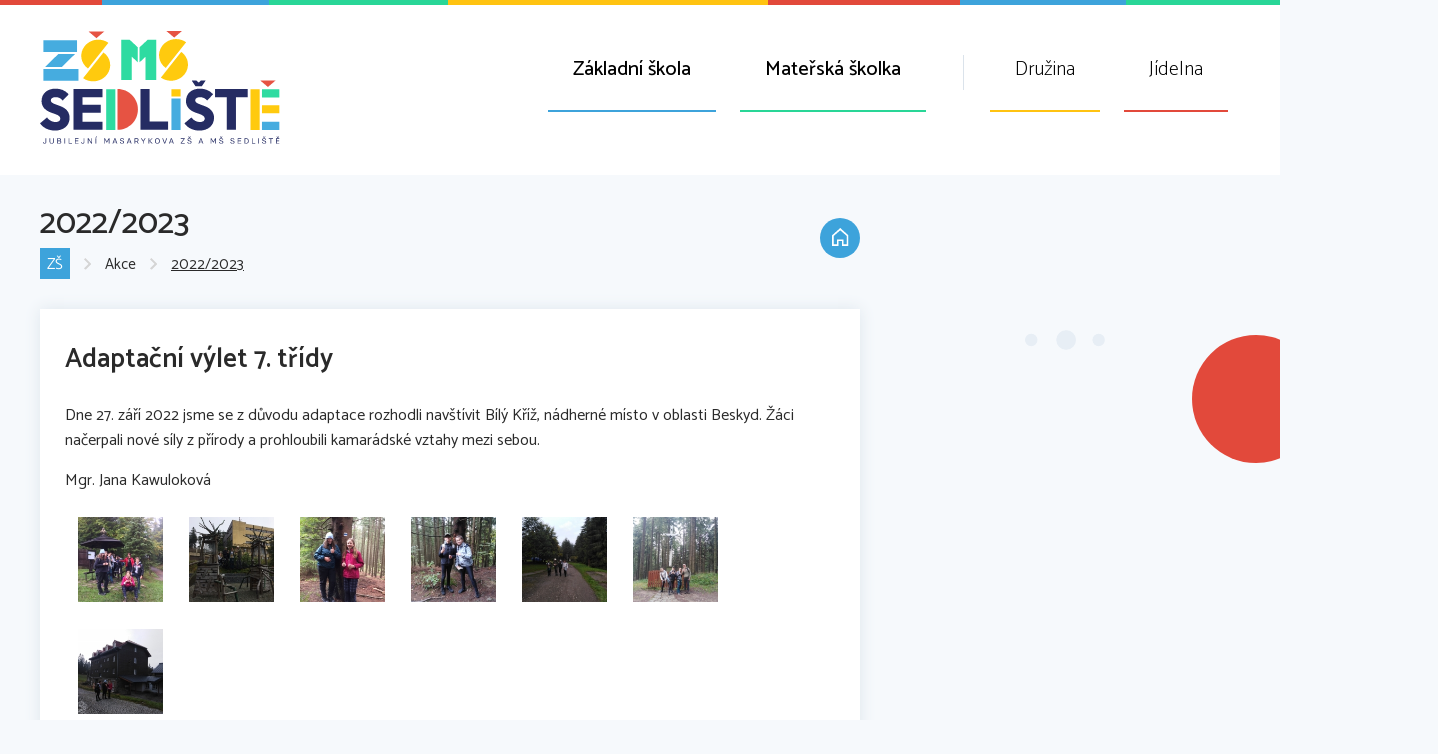

--- FILE ---
content_type: text/html; charset=UTF-8
request_url: https://www.skola-sedliste.cz/prispevky/adaptacni-vylet-7-tridy-737
body_size: 5002
content:

<!doctype html>
<html lang="cs-CZ">
<head>
  <meta charset="utf-8" />
  <title>Adaptační výlet 7. třídy - ZŠ MŠ Sedliště</title>
  <meta name="description" content="Základní a mateřská škola - Sedliště" />
  <meta name="keywords" content="ZŠ Sedliště,MŠ Sedliště" />
  <meta name="robots" content="index,follow" />
  <meta name="Googlebot" content="index,follow,snippet,archive" />
  <meta name="author" content="PIXIO | Internetová agentura" />
  <meta name="copyright" content="Pixio | Internetová agentura, 2011 - 2026" />
  <meta name="SKYPE_TOOLBAR" content="SKYPE_TOOLBAR_PARSER_COMPATIBLE" />
  <meta name="viewport" content="width=device-width,initial-scale=1,user-scalable=yes,shrink-to-fit=no">
  <link rel="shortcut icon" href="https://www.skola-sedliste.cz/templates/default/img/favicon.png" />
  <base href="https://www.skola-sedliste.cz/" />
  
  <meta property="og:title" content="Adaptační výlet 7. třídy" />
  <meta property="og:description" content="Dne 27. září 2022 jsme se z důvodu adaptace rozhodli navštívit Bílý Kříž, nádherné místo v oblasti Beskyd." />
  <meta property="og:url" content="https://www.skola-sedliste.cz/prispevky/adaptacni-vylet-7-tridy-737" />
  <meta property="og:site_name" content="ZŠ MŠ Sedliště" />

    <link rel="stylesheet" type="text/css" media="screen" href="https://www.skola-sedliste.cz/templates/default/css/styles.css?v=sdf5sdfsdfsdfsdfsd4f654f0" />
  <link rel="stylesheet" type="text/css" media="print"  href="https://www.skola-sedliste.cz/templates/default/css/print.css" />
    <script async type="text/javascript" src="https://www.skola-sedliste.cz/templates/default/js/jquery.simplebar.js"></script> 
  <link href="https://fonts.googleapis.com/css?family=Catamaran:200,400,500,600,700&amp;subset=latin-ext" rel="stylesheet"> 
   
  <script type="text/javascript" src="https://www.skola-sedliste.cz/templates/default/js/jquery-1.10.2.min.js"></script>
  
     
 
  <script type="text/javascript" src="https://www.skola-sedliste.cz/templates/default/js/jquery.fancybox.js"></script>
  <script type="text/javascript" src="https://www.skola-sedliste.cz/templates/default/js/jquery.bxslider.min.js"></script>
  <script async type="text/javascript" src="https://www.skola-sedliste.cz/templates/default/js/jquery.main.js?v=1sdf654sdf564sf5"></script> 
</head>
<body>

<div id="fb-root"></div>
<script async defer crossorigin="anonymous" src="https://connect.facebook.net/cs_CZ/sdk.js#xfbml=1&autoLogAppEvents=1&version=v3.2&appId=1400321976715949"></script>
  
<div class="colored-strip"></div>

<header class="subpage">
	<div class="wrapper">
    	<a href="https://www.skola-sedliste.cz"  class="logo logo-main">ZŠ MŠ Sedliště</a>
        <span class="mobile-menu"></span>
        <nav>
        	
<ul class="main-menu-lvl1">
<li class=" main-menu-lvl1-item main-menu-lvl1-first-item"><a href="https://www.skola-sedliste.cz"  class="main-menu-lvl1-link">Úvod</a>
</li>
<li class=" main-menu-lvl1-item" id="zs"><a href="https://www.skola-sedliste.cz/zs"  class="main-menu-lvl1-link">ZŠ</a>
<div class="main-menu-lvl2-wrapper"><span class="close-menu">Zavřít</span><div class="main-menu-lvl2-wrapper-cont">
<ul class="main-menu-lvl2">
<li class=" main-menu-lvl2-item main-menu-lvl2-first-item"><a href="https://www.skola-sedliste.cz/zs/dokumenty"  class="main-menu-lvl2-link">Dokumenty</a>
</li>
<li class=" main-menu-lvl2-item"><a href="https://www.skola-sedliste.cz/zs/skolni-poradenske-pracoviste"  class="main-menu-lvl2-link">Školní poradenské pracoviště</a>
<ul class="main-menu-lvl3">
<li class=" main-menu-lvl3-item main-menu-lvl3-first-item"><a href="https://www.skola-sedliste.cz/zs/skolni-poradenske-pracoviste/vychovny-poradce"  class="main-menu-lvl3-link">Výchovný poradce</a>
</li>
<li class=" main-menu-lvl3-item"><a href="https://www.skola-sedliste.cz/zs/skolni-poradenske-pracoviste/specialni-pedagog"  class="main-menu-lvl3-link">Speciální pedagog</a>
</li>
<li class=" main-menu-lvl3-item"><a href="https://www.skola-sedliste.cz/zs/skolni-poradenske-pracoviste/skolni-metodik-prevence"  class="main-menu-lvl3-link">Školní metodik prevence</a>
</li>
<li class=" main-menu-lvl3-item"><a href="https://www.skola-sedliste.cz/zs/skolni-poradenske-pracoviste/karieovy-poradce"  class="main-menu-lvl3-link">Kariérový poradce</a>
</li>
<li class=" main-menu-lvl3-item"><a href="https://www.skola-sedliste.cz/zs/skolni-poradenske-pracoviste/skolni-psycholog"  class="main-menu-lvl3-link">Školní psycholog</a>
</li>
<li class=" main-menu-lvl3-item main-menu-lvl3-last-item"><a href="https://www.skola-sedliste.cz/zs/skolni-poradenske-pracoviste/zajimave-odkazy"  class="main-menu-lvl3-link">Zajímavé odkazy</a>
</li>
</ul>
</li>
<li class=" main-menu-lvl2-item"><a href="https://www.skola-sedliste.cz/zs/akce"  class="main-menu-lvl2-link">Akce</a>
<ul class="main-menu-lvl3">
<li class=" main-menu-lvl3-item main-menu-lvl3-first-item"><a href="https://www.skola-sedliste.cz/zs/akce/20212022"  class="main-menu-lvl3-link">2021/2022</a>
</li>
<li class="active  main-menu-lvl3-item"><a href="https://www.skola-sedliste.cz/zs/akce/20222023"  class="main-menu-lvl3-link">2022/2023</a>
</li>
<li class=" main-menu-lvl3-item"><a href="https://www.skola-sedliste.cz/zs/akce/20232024"  class="main-menu-lvl3-link">2023/2024</a>
</li>
<li class=" main-menu-lvl3-item"><a href="https://www.skola-sedliste.cz/zs/akce/20242025"  class="main-menu-lvl3-link">2024/2025</a>
</li>
<li class=" main-menu-lvl3-item main-menu-lvl3-last-item"><a href="https://www.skola-sedliste.cz/zs/akce/20252026"  class="main-menu-lvl3-link">2025/2026</a>
</li>
</ul>
</li>
<li class=" main-menu-lvl2-item"><a href="https://www.skola-sedliste.cz/zs/novinky"  class="main-menu-lvl2-link">Novinky</a>
</li>
<li class=" main-menu-lvl2-item"><a href="https://www.skola-sedliste.cz/zs/zajmova-cinnost"  class="main-menu-lvl2-link">Zájmová činnost</a>
</li>
<li class=" main-menu-lvl2-item"><a href="https://www.skola-sedliste.cz/zs/skolska-rada"  class="main-menu-lvl2-link">Školská rada</a>
</li>
<li class=" main-menu-lvl2-item"><a href="https://www.skola-sedliste.cz/zs/souteze"  class="main-menu-lvl2-link">Soutěže</a>
<ul class="main-menu-lvl3">
<li class=" main-menu-lvl3-item main-menu-lvl3-first-item"><a href="https://www.skola-sedliste.cz/zs/souteze/20222023"  class="main-menu-lvl3-link">2022/2023</a>
</li>
<li class=" main-menu-lvl3-item"><a href="https://www.skola-sedliste.cz/zs/souteze/20232024"  class="main-menu-lvl3-link">2023/2024</a>
</li>
<li class=" main-menu-lvl3-item"><a href="https://www.skola-sedliste.cz/zs/souteze/20242025"  class="main-menu-lvl3-link">2024/2025</a>
</li>
<li class=" main-menu-lvl3-item main-menu-lvl3-last-item"><a href="https://www.skola-sedliste.cz/zs/souteze/20252026"  class="main-menu-lvl3-link">2025/2026</a>
</li>
</ul>
</li>
<li class=" main-menu-lvl2-item"><a href="https://www.skola-sedliste.cz/zs/organizace-skroku"  class="main-menu-lvl2-link">Organizace šk.roku</a>
</li>
<li class=" main-menu-lvl2-item main-menu-lvl2-last-item"><a href="https://www.skola-sedliste.cz/zs/vyuka"  class="main-menu-lvl2-link">Výuka</a>
<ul class="main-menu-lvl3">
<li class=" main-menu-lvl3-item main-menu-lvl3-first-item"><a href="https://www.skola-sedliste.cz/zs/vyuka/20222023"  target="_self" class="main-menu-lvl3-link">2022/2023</a>
<ul class="main-menu-lvl-4">
<li class=" main-menu-lvl4-item main-menu-lvl4-first-item"><a href="https://www.skola-sedliste.cz/zs/vyuka/20222023/1trida"  class="main-menu-lvl4-link">1.třída</a>
</li>
<li class=" main-menu-lvl4-item"><a href="https://www.skola-sedliste.cz/zs/vyuka/20222023/2trida"  class="main-menu-lvl4-link">2.třída</a>
</li>
<li class=" main-menu-lvl4-item"><a href="https://www.skola-sedliste.cz/zs/vyuka/20222023/3trida"  class="main-menu-lvl4-link">3.třída</a>
</li>
<li class=" main-menu-lvl4-item"><a href="https://www.skola-sedliste.cz/zs/vyuka/20222023/4trida"  class="main-menu-lvl4-link">4.třída</a>
</li>
<li class=" main-menu-lvl4-item"><a href="https://www.skola-sedliste.cz/zs/vyuka/20222023/5trida"  class="main-menu-lvl4-link">5.třída</a>
</li>
<li class=" main-menu-lvl4-item"><a href="https://www.skola-sedliste.cz/zs/vyuka/20222023/6trida"  class="main-menu-lvl4-link">6.třída</a>
</li>
<li class=" main-menu-lvl4-item"><a href="https://www.skola-sedliste.cz/zs/vyuka/20222023/7trida"  class="main-menu-lvl4-link">7.třída</a>
</li>
<li class=" main-menu-lvl4-item"><a href="https://www.skola-sedliste.cz/zs/vyuka/20222023/8trida"  class="main-menu-lvl4-link">8.třída</a>
</li>
<li class=" main-menu-lvl4-item main-menu-lvl4-last-item"><a href="https://www.skola-sedliste.cz/zs/vyuka/20222023/9trida"  class="main-menu-lvl4-link">9.třída</a>
</li>
</ul>

</li>
<li class=" main-menu-lvl3-item"><a href="https://www.skola-sedliste.cz/zs/vyuka/20232024"  class="main-menu-lvl3-link">2023/2024</a>
<ul class="main-menu-lvl-4">
<li class=" main-menu-lvl4-item main-menu-lvl4-first-item"><a href="https://www.skola-sedliste.cz/zs/vyuka/20232024/1-trida"  class="main-menu-lvl4-link">1. třída</a>
</li>
<li class=" main-menu-lvl4-item"><a href="https://www.skola-sedliste.cz/zs/vyuka/20232024/2-trida"  class="main-menu-lvl4-link">2. třída</a>
</li>
<li class=" main-menu-lvl4-item"><a href="https://www.skola-sedliste.cz/zs/vyuka/20232024/3-trida"  class="main-menu-lvl4-link">3. třída</a>
</li>
<li class=" main-menu-lvl4-item"><a href="https://www.skola-sedliste.cz/zs/vyuka/20232024/4-trida"  class="main-menu-lvl4-link">4. třída</a>
</li>
<li class=" main-menu-lvl4-item"><a href="https://www.skola-sedliste.cz/zs/vyuka/20232024/5-trida"  class="main-menu-lvl4-link">5. třída</a>
</li>
<li class=" main-menu-lvl4-item"><a href="https://www.skola-sedliste.cz/zs/vyuka/20232024/6-trida"  class="main-menu-lvl4-link">6. třída</a>
</li>
<li class=" main-menu-lvl4-item"><a href="https://www.skola-sedliste.cz/zs/vyuka/20232024/7-trida"  class="main-menu-lvl4-link">7. třída</a>
</li>
<li class=" main-menu-lvl4-item"><a href="https://www.skola-sedliste.cz/zs/vyuka/20232024/8-trida"  class="main-menu-lvl4-link">8. třída</a>
</li>
<li class=" main-menu-lvl4-item"><a href="https://www.skola-sedliste.cz/zs/vyuka/20232024/9-trida"  class="main-menu-lvl4-link">9. třída</a>
</li>
<li class=" main-menu-lvl4-item"><a href="https://www.skola-sedliste.cz/zs/vyuka/20232024/audiovizualni-tvorba"  class="main-menu-lvl4-link">Audiovizuální tvorba</a>
</li>
<li class=" main-menu-lvl4-item"><a href="https://www.skola-sedliste.cz/zs/vyuka/20232024/keramika"  class="main-menu-lvl4-link">Keramika</a>
</li>
<li class=" main-menu-lvl4-item main-menu-lvl4-last-item"><a href="https://www.skola-sedliste.cz/zs/vyuka/20232024/predmet-specialne-pedagogicke-pece"  class="main-menu-lvl4-link">Předmět speciálně pedagogické péče</a>
</li>
</ul>

</li>
<li class=" main-menu-lvl3-item"><a href="https://www.skola-sedliste.cz/zs/vyuka/20242025"  class="main-menu-lvl3-link">2024/2025</a>
<ul class="main-menu-lvl-4">
<li class=" main-menu-lvl4-item main-menu-lvl4-first-item"><a href="https://www.skola-sedliste.cz/zs/vyuka/20242025/1trida"  class="main-menu-lvl4-link">1. třída</a>
</li>
<li class=" main-menu-lvl4-item"><a href="https://www.skola-sedliste.cz/zs/vyuka/20242025/2trida"  class="main-menu-lvl4-link">2. třída</a>
</li>
<li class=" main-menu-lvl4-item"><a href="https://www.skola-sedliste.cz/zs/vyuka/20242025/3trida"  class="main-menu-lvl4-link">3. třída</a>
</li>
<li class=" main-menu-lvl4-item"><a href="https://www.skola-sedliste.cz/zs/vyuka/20242025/4-trida"  class="main-menu-lvl4-link">4. třída</a>
</li>
<li class=" main-menu-lvl4-item"><a href="https://www.skola-sedliste.cz/zs/vyuka/20242025/5-trida"  class="main-menu-lvl4-link">5. třída</a>
</li>
<li class=" main-menu-lvl4-item"><a href="https://www.skola-sedliste.cz/zs/vyuka/20242025/6-trida"  class="main-menu-lvl4-link">6. třída</a>
</li>
<li class=" main-menu-lvl4-item"><a href="https://www.skola-sedliste.cz/zs/vyuka/20242025/7-trida"  class="main-menu-lvl4-link">7. třída</a>
</li>
<li class=" main-menu-lvl4-item"><a href="https://www.skola-sedliste.cz/zs/vyuka/20242025/8-trida"  class="main-menu-lvl4-link">8. třída</a>
</li>
<li class=" main-menu-lvl4-item"><a href="https://www.skola-sedliste.cz/zs/vyuka/20242025/9-trida"  class="main-menu-lvl4-link">9. třída</a>
</li>
<li class=" main-menu-lvl4-item main-menu-lvl4-last-item"><a href="https://www.skola-sedliste.cz/zs/vyuka/20242025/predmet-specialne-pedagogicke-pece"  class="main-menu-lvl4-link">Předmět speciálně pedagogické péče</a>
</li>
</ul>

</li>
<li class=" main-menu-lvl3-item main-menu-lvl3-last-item"><a href="https://www.skola-sedliste.cz/zs/vyuka/20252026"  class="main-menu-lvl3-link">2025/2026</a>
<ul class="main-menu-lvl-4">
<li class=" main-menu-lvl4-item main-menu-lvl4-first-item"><a href="https://www.skola-sedliste.cz/zs/vyuka/20252026/1-trida"  class="main-menu-lvl4-link">1. třída</a>
</li>
<li class=" main-menu-lvl4-item"><a href="https://www.skola-sedliste.cz/zs/vyuka/20252026/2-trida"  class="main-menu-lvl4-link">2. třída</a>
</li>
<li class=" main-menu-lvl4-item"><a href="https://www.skola-sedliste.cz/zs/vyuka/20252026/3-trida"  class="main-menu-lvl4-link">3. třída</a>
</li>
<li class=" main-menu-lvl4-item"><a href="https://www.skola-sedliste.cz/zs/vyuka/20252026/4-trida"  class="main-menu-lvl4-link">4. třída</a>
</li>
<li class=" main-menu-lvl4-item"><a href="https://www.skola-sedliste.cz/zs/vyuka/20252026/5-trida"  class="main-menu-lvl4-link">5. třída</a>
</li>
<li class=" main-menu-lvl4-item"><a href="https://www.skola-sedliste.cz/zs/vyuka/20252026/6trida"  class="main-menu-lvl4-link">6. třída</a>
</li>
<li class=" main-menu-lvl4-item"><a href="https://www.skola-sedliste.cz/zs/vyuka/20252026/7-trida"  class="main-menu-lvl4-link">7. třída</a>
</li>
<li class=" main-menu-lvl4-item"><a href="https://www.skola-sedliste.cz/zs/vyuka/20252026/8-trida"  class="main-menu-lvl4-link">8. třída</a>
</li>
<li class=" main-menu-lvl4-item main-menu-lvl4-last-item"><a href="https://www.skola-sedliste.cz/zs/vyuka/20252026/9-trida"  class="main-menu-lvl4-link">9. třída</a>
</li>
</ul>

</li>
</ul>
</li>
</ul>
</div></div>

</li>
<li class=" main-menu-lvl1-item" id="ms"><a href="https://www.skola-sedliste.cz/ms"  class="main-menu-lvl1-link">MŠ</a>
<div class="main-menu-lvl2-wrapper"><span class="close-menu">Zavřít</span><div class="main-menu-lvl2-wrapper-cont">
<ul class="main-menu-lvl2">
<li class=" main-menu-lvl2-item main-menu-lvl2-first-item"><a href="https://www.skola-sedliste.cz/ms/dokumenty"  class="main-menu-lvl2-link">Dokumenty</a>
</li>
<li class=" main-menu-lvl2-item"><a href="https://www.skola-sedliste.cz/ms/obecne-informace"  class="main-menu-lvl2-link">Obecné informace</a>
</li>
<li class=" main-menu-lvl2-item"><a href="https://www.skola-sedliste.cz/ms/akce"  class="main-menu-lvl2-link">Akce</a>
<ul class="main-menu-lvl3">
<li class=" main-menu-lvl3-item main-menu-lvl3-first-item"><a href="https://www.skola-sedliste.cz/ms/akce/20222023"  class="main-menu-lvl3-link">2022/2023</a>
</li>
<li class=" main-menu-lvl3-item"><a href="https://www.skola-sedliste.cz/ms/akce/20232024"  class="main-menu-lvl3-link">2023/2024</a>
</li>
<li class=" main-menu-lvl3-item"><a href="https://www.skola-sedliste.cz/ms/akce/20242025"  class="main-menu-lvl3-link">2024/2025</a>
</li>
<li class=" main-menu-lvl3-item main-menu-lvl3-last-item"><a href="https://www.skola-sedliste.cz/ms/akce/20252026"  class="main-menu-lvl3-link">2025/2026</a>
</li>
</ul>
</li>
<li class=" main-menu-lvl2-item"><a href="https://www.skola-sedliste.cz/ms/novinky"  class="main-menu-lvl2-link">Novinky</a>
</li>
<li class=" main-menu-lvl2-item"><a href="https://www.skola-sedliste.cz/ms/organizace-skroku"  class="main-menu-lvl2-link">Organizace šk.roku</a>
</li>
<li class=" main-menu-lvl2-item"><a href="https://www.skola-sedliste.cz/ms/zajmova-cinnost"  class="main-menu-lvl2-link">Zájmová činnost</a>
</li>
<li class=" main-menu-lvl2-item main-menu-lvl2-last-item"><a href="https://www.skola-sedliste.cz/ms/vyuka"  class="main-menu-lvl2-link">Výuka</a>
<ul class="main-menu-lvl3">
<li class=" main-menu-lvl3-item main-menu-lvl3-first-item"><a href="https://www.skola-sedliste.cz/ms/vyuka/20232024"  class="main-menu-lvl3-link">2023/2024</a>
<ul class="main-menu-lvl-4">
<li class=" main-menu-lvl4-item main-menu-lvl4-first-item"><a href="https://www.skola-sedliste.cz/ms/vyuka/20232024/vcelky"  class="main-menu-lvl4-link">Včelky</a>
</li>
<li class=" main-menu-lvl4-item"><a href="https://www.skola-sedliste.cz/ms/vyuka/20232024/delfinci"  class="main-menu-lvl4-link">Delfínci</a>
</li>
<li class=" main-menu-lvl4-item main-menu-lvl4-last-item"><a href="https://www.skola-sedliste.cz/ms/vyuka/20232024/slunicka"  class="main-menu-lvl4-link">Sluníčka</a>
</li>
</ul>

</li>
<li class=" main-menu-lvl3-item"><a href="https://www.skola-sedliste.cz/ms/vyuka/20242025"  class="main-menu-lvl3-link">2024/2025</a>
<ul class="main-menu-lvl-4">
<li class=" main-menu-lvl4-item main-menu-lvl4-first-item"><a href="https://www.skola-sedliste.cz/ms/vyuka/20242025/vcelky"  class="main-menu-lvl4-link">Včelky</a>
</li>
<li class=" main-menu-lvl4-item"><a href="https://www.skola-sedliste.cz/ms/vyuka/20242025/delfinci"  class="main-menu-lvl4-link">Delfínci</a>
</li>
<li class=" main-menu-lvl4-item main-menu-lvl4-last-item"><a href="https://www.skola-sedliste.cz/ms/vyuka/20242025/slunicka"  class="main-menu-lvl4-link">Sluníčka</a>
</li>
</ul>

</li>
<li class=" main-menu-lvl3-item main-menu-lvl3-last-item"><a href="https://www.skola-sedliste.cz/ms/vyuka/20252026"  class="main-menu-lvl3-link">2025/2026</a>
<ul class="main-menu-lvl-4">
<li class=" main-menu-lvl4-item main-menu-lvl4-first-item"><a href="https://www.skola-sedliste.cz/ms/vyuka/20252026/vcelky"  class="main-menu-lvl4-link">Včelky</a>
</li>
<li class=" main-menu-lvl4-item"><a href="https://www.skola-sedliste.cz/ms/vyuka/20252026/delfinci"  class="main-menu-lvl4-link">Delfínci</a>
</li>
<li class=" main-menu-lvl4-item main-menu-lvl4-last-item"><a href="https://www.skola-sedliste.cz/ms/vyuka/20252026/slunicka"  class="main-menu-lvl4-link">Slunička</a>
</li>
</ul>

</li>
</ul>
</li>
</ul>
</div></div>

</li>
<li class=" main-menu-lvl1-item" id="druzina"><a href="https://www.skola-sedliste.cz/druzina"  class="main-menu-lvl1-link">Družina</a>
<div class="main-menu-lvl2-wrapper"><span class="close-menu">Zavřít</span><div class="main-menu-lvl2-wrapper-cont">
<ul class="main-menu-lvl2">
<li class=" main-menu-lvl2-item main-menu-lvl2-first-item"><a href="https://www.skola-sedliste.cz/druzina/dokumenty"  class="main-menu-lvl2-link">Dokumenty</a>
</li>
<li class=" main-menu-lvl2-item"><a href="https://www.skola-sedliste.cz/druzina/obecne-informace"  class="main-menu-lvl2-link">Obecné informace</a>
</li>
<li class=" main-menu-lvl2-item main-menu-lvl2-last-item"><a href="https://www.skola-sedliste.cz/druzina/akce"  class="main-menu-lvl2-link">Akce</a>
<ul class="main-menu-lvl3">
<li class=" main-menu-lvl3-item main-menu-lvl3-first-item"><a href="https://www.skola-sedliste.cz/druzina/akce/20182019"  class="main-menu-lvl3-link">2018/2019</a>
</li>
<li class=" main-menu-lvl3-item"><a href="https://www.skola-sedliste.cz/druzina/akce/20192020"  class="main-menu-lvl3-link">2019/2020</a>
</li>
<li class=" main-menu-lvl3-item"><a href="https://www.skola-sedliste.cz/druzina/akce/20202021"  class="main-menu-lvl3-link">2020/2021</a>
</li>
<li class=" main-menu-lvl3-item"><a href="https://www.skola-sedliste.cz/druzina/akce/20212022"  class="main-menu-lvl3-link">2021/2022</a>
</li>
<li class=" main-menu-lvl3-item"><a href="https://www.skola-sedliste.cz/druzina/akce/20222023"  class="main-menu-lvl3-link">2022/2023</a>
</li>
<li class=" main-menu-lvl3-item"><a href="https://www.skola-sedliste.cz/druzina/akce/20232024"  class="main-menu-lvl3-link">2023/2024</a>
</li>
<li class=" main-menu-lvl3-item"><a href="https://www.skola-sedliste.cz/druzina/akce/20242025"  class="main-menu-lvl3-link">2024/2025</a>
</li>
<li class=" main-menu-lvl3-item main-menu-lvl3-last-item"><a href="https://www.skola-sedliste.cz/druzina/akce/20252026"  class="main-menu-lvl3-link">2025/2026</a>
</li>
</ul>
</li>
</ul>
</div></div>

</li>
<li class=" main-menu-lvl1-item" id="jidelna"><a href="https://www.skola-sedliste.cz/jidelna"  class="main-menu-lvl1-link">Jídelna</a>
<div class="main-menu-lvl2-wrapper"><span class="close-menu">Zavřít</span><div class="main-menu-lvl2-wrapper-cont">
<ul class="main-menu-lvl2">
<li class=" main-menu-lvl2-item main-menu-lvl2-first-item"><a href="https://www.skola-sedliste.cz/jidelna/dokumenty"  class="main-menu-lvl2-link">Dokumenty</a>
</li>
<li class=" main-menu-lvl2-item"><a href="https://www.skola-sedliste.cz/jidelna/obecne-informace"  class="main-menu-lvl2-link">Obecné informace</a>
</li>
<li class=" main-menu-lvl2-item"><a href="https://www.skola-sedliste.cz/jidelna/jidelni-listek"  target="_blank" class="main-menu-lvl2-link">Jídelní lístek</a>
</li>
<li class=" main-menu-lvl2-item main-menu-lvl2-last-item"><a href="https://www.skola-sedliste.cz/jidelna/prezentace"  class="main-menu-lvl2-link">Prezentace</a>
</li>
</ul>
</div></div>

</li>
</ul>
 
        </nav>
        <div class="clearfix"></div>
	</div>
</header>

<div class="content content-main">
	<div class="wrapper">
					<div class="content-left">
				<div class="content-heading">
					<h1>2022/2023</h1>
					<div class="navigation">
					<a href="https://www.skola-sedliste.cz/zs" target="_top">ZŠ</a><span class="divider"></span><a href="https://www.skola-sedliste.cz/zs/akce" target="_top">Akce</a><span class="divider"></span><a href="https://www.skola-sedliste.cz/zs/akce/20222023" target="_top">2022/2023</a>                    </div>
					<a href="https://www.skola-sedliste.cz" class="home">Domů</a>
				</div>
				<div class="content-text">
					<div class="content-text-wrapper">
						<div class="news-detail">
<h2 class="news-detail-title">Adaptační výlet 7. třídy</h2>
<p>Dne 27. září 2022 jsme se z důvodu adaptace rozhodli navštívit Bílý Kříž, nádherné místo v oblasti Beskyd. Žáci načerpali nové síly z přírody a prohloubili kamarádské vztahy mezi sebou.</p>

<p>Mgr. Jana Kawuloková</p>

<div class='gallery'>
<ul>
<li class="gallery-item"><a  href="https://www.skola-sedliste.cz/media/Prispevky/737/full_737_6700.jpg" rel="gallery" class="fancybox gallery-item-link" title=""><img src="https://www.skola-sedliste.cz/media/Prispevky/737/thumb_737_6700.jpg" alt="" /></a></li>
<li class="gallery-item"><a  href="https://www.skola-sedliste.cz/media/Prispevky/737/full_737_6701.jpg" rel="gallery" class="fancybox gallery-item-link" title=""><img src="https://www.skola-sedliste.cz/media/Prispevky/737/thumb_737_6701.jpg" alt="" /></a></li>
<li class="gallery-item"><a  href="https://www.skola-sedliste.cz/media/Prispevky/737/full_737_6702.jpg" rel="gallery" class="fancybox gallery-item-link" title=""><img src="https://www.skola-sedliste.cz/media/Prispevky/737/thumb_737_6702.jpg" alt="" /></a></li>
<li class="gallery-item"><a  href="https://www.skola-sedliste.cz/media/Prispevky/737/full_737_6703.jpg" rel="gallery" class="fancybox gallery-item-link" title=""><img src="https://www.skola-sedliste.cz/media/Prispevky/737/thumb_737_6703.jpg" alt="" /></a></li>
<li class="gallery-item"><a  href="https://www.skola-sedliste.cz/media/Prispevky/737/full_737_6704.jpg" rel="gallery" class="fancybox gallery-item-link" title=""><img src="https://www.skola-sedliste.cz/media/Prispevky/737/thumb_737_6704.jpg" alt="" /></a></li>
<li class="gallery-item"><a  href="https://www.skola-sedliste.cz/media/Prispevky/737/full_737_6705.jpg" rel="gallery" class="fancybox gallery-item-link" title=""><img src="https://www.skola-sedliste.cz/media/Prispevky/737/thumb_737_6705.jpg" alt="" /></a></li>
<li class="gallery-item"><a  href="https://www.skola-sedliste.cz/media/Prispevky/737/full_737_6706.jpg" rel="gallery" class="fancybox gallery-item-link" title=""><img src="https://www.skola-sedliste.cz/media/Prispevky/737/thumb_737_6706.jpg" alt="" /></a></li>
</ul>
</div>
<div class='clearfix'></div>
<hr />
<span class="news-detail-last-change">Posledn&#237; zm&#283;na: <em>29.09.2022 - 12:29</em></span>
<a href="https://www.skola-sedliste.cz/zs/akce/20222023" class="news-detail-back">Zp&#283;t</a>
</div>						<div class="clearfix"></div>
					</div>
					<div class="content-text-social">
						<hr />
						<div class="fb-like" data-href="https://www.skola-sedliste.cz/prispevky/adaptacni-vylet-7-tridy-737.php" data-layout="standard" data-action="like" data-size="small" data-show-faces="false" data-share="true"></div>
					</div>
				</div>
			</div>
			<div class="content-right">
				<span class="circle"></span>
				<ul class="side-links">
								</ul>
							</div>
			</div>	
</div>

<div class="clearfix"></div>

<div class="fast-links">
	<div class="wrapper">
		<span class="triangle"></span>
		<ul>
			<li class="uredni-deska"><a href="https://www.skola-sedliste.cz/uredni-deska"><span>Úřední deska </span></a></li>
			<li class="kontakty"><a href="https://www.skola-sedliste.cz/kontakty"><span>Kontakty</span></a></li>
			<li class="projekty"><a href="https://www.skola-sedliste.cz/projekty"><span>Projekty</span></a></li>
			<li class="skolni-casopis"><a href="https://www.skola-sedliste.cz/ekoskola"><span>Ekoškola</span></a></li>
			<li class="fotogalerie"><a href="https://www.skola-sedliste.cz/fotogalerie"><span>Fotogalerie</span></a></li>
			
		</ul>
		<span class="rectangle"></span>
		<div class="clearfix"></div>
	</div>
</div>

<div class="fast-contacts">
	<div class="wrapper">
		<ul>
			<li class="nav-contact-zs nav-contact active active-zs" rel="zs">Základní škola</li>
			<li class="nav-contact-ms nav-contact " rel="ms">Mateřská školka</li>
		</ul>
		<div class="clearfix"></div>
		<div class="contact-wrapper">
    		<div class="contact-zs contact-cont active">
    			<div class="block address bg-dark-blue"><strong>Adresa:</strong>Sedliště 203, 739 36</div>
    			<div class="block email bg-blue"><span>sekretariat@skolasedliste.cz</span></div>
    			<div class="block phone bg-red"><span>558 658 123<em class="divider"></em></span></div>
    		</div>
    		<div class="contact-ms contact-cont ">
    			<div class="block address bg-dark-blue"><strong>Adresa: </strong>Sedliště 515, 739 36</div>
    			<div class="block email bg-green"><span>alena.kapsiova@skolasedliste.cz</span></div>
    			<div class="block phone bg-red"><span>771 158 535</span></div>
    		</div>
		</div>
	</div>
	<div class="clearfix"></div>
</div>

<div class="clearfix"></div>


<div class="clearfix"></div>

<footer>
	<div class="wrapper">
		<div class="half-circle bg-blue">
			<span class="rectangle"></span>
			<span class="triangle"></span>
			<div class="footer-content">
    			<strong class="main-title">Odebírejte novinky</strong>
    			<span class="sub-title">z naší školy</span>
    			
    			<form action="#" method="post" id="newsletter_form">
    				<fieldsed>
    				<legend>Newsletter</legend>
        			<div class="newsletter-form">
        				<div class="newsletter-status"></div>
        				<label for="newsletter_email" class="hidden">Email</label>
        				<input type="email" name="email" id="newsletter_email" placeholder="Zadejte Vaši emailovou adresu" required />
        				        				
        				<label class="radio-block" for="newsletter_type_zs"><span class="title">Základní škola</span>
                          <input type="radio" name="type" value="zs" id="newsletter_type_zs" label="ZŠ" checked="checked">
                          <span class="checkmark"></span>
                        </label>
                        
                        <label class="radio-block" for="newsletter_type_ms"><span class="title">Mateřská školka</span>
                          <input type="radio" name="type" value="ms" id="newsletter_type_ms" label="MŠ">
                          <span class="checkmark"></span>
                        </label>
                                				
        				<hr />
        				
        				<div class="newsletter-checkbox">
            				<input type="checkbox" name="agree" id="newsletter_required"  required/>
            				<label for="newsletter_required">Přihlášením k odběru novinek vyjadřujete souhlas se <a href="https://www.skola-sedliste.cz/ochrana-osobnich-udaju">zpracováním osobních údajů</a></label>
            			</div>
        				
        				<input type="submit" value="Přihlásit se" id="newsletter_send" />
        			</div>
        			</fieldsed>
        		</form>
        		
        		<div class="copyright">
        			<span class="left">Copyright ©2026 ZŠ MŠ Sedliště</span>
        			<ul>
        				<li><a href="https://www.skola-sedliste.cz/ochrana-osobnich-udaju-a-ochrana-oznamovatele">GDPR</a></li>
        				<li><a href="https://www.skola-sedliste.cz/pristupnost-webu">Přístupnost webu</a></li>
        				<li><a href="https://www.skola-sedliste.cz/admin" target="_blank">Administrace</a></li>
        				<!-- <li><a href="#" data-cc="c-settings">Nastavení cookies</a></li>  -->
        			</ul>
        			<div class="right">
        				<span>Created by<br />©2026</span>
        				<a href="https://www.pixio.cz" target="_blank" title="Tvorba webových stránek Ostrava, Frýdek-Místek a okolí">PIXIO</a>
        			</div>
        			<div class="clearfix"></div>
        		</div>
    		</div>
		</div>
	</div>
</footer> 

 
<div class="hidden-block">
	<div class="zs-menu-usable usable-menu">
		<a href="http://youtube.com/@skola_sedliste" class="youtube icon-youtube" target="_blank">Youtube</a>
		<a href="https://aplikace.zapisyonline.cz/SOL/PublicWeb/skolasedliste/KWE015_Prihlaska.aspx?ID=41450" class="rozvrh icon-zapisonline" target="_blank">Zápis do 1. třídy</a>
		<a href="https://www.skola-sedliste.cz/zs/skolni-poradenske-pracoviste/karieovy-poradce" class="web icon-prijimaci-rizeni">Přijímací řízení</a>
		<a href="https://www.skola-sedliste.cz/zs/rozvrh-hodin.php" class="rozvrh icon-rozvrh">Rozvrh hodin</a>
		<a href="https://sedliste.bakalari.cz/next/login.aspx" class="bakalari icon-bakalari" target="_blank">Bakaláři</a>
	</div>
	<div class="ms-menu-usable usable-menu">
		<a href="https://moje.skolkavmobilu.cz/sign/in" class="rozvrh icon-skolkavmobilu" target="_blank">Školkavmobilu.cz</a>
		<a href="https://moje.skolkavmobilu.cz/admission/future/gtbe4cjuwd" class="rozvrh icon-skolkavmobilu-zapis" target="_blank">Zápis do MŠ</a>
	</div>
	<div class="jidelna-menu-usable usable-menu">
		<a href="https://www.strava.cz/Strava/Stravnik/Jidelnicky?zarizeni=0914" class="estrava icon-estrava" target="_blank">e-Strava</a>
	</div>
</div>
 
  <!-- Global site tag (gtag.js) - Google Analytics -->
<script async src="https://www.googletagmanager.com/gtag/js?id=UA-138498334-1"></script>
<script>
  window.dataLayer = window.dataLayer || [];
  function gtag(){dataLayer.push(arguments);}
  gtag('js', new Date());

  gtag('config', 'UA-138498334-1');
</script>



</body>
</html>

--- FILE ---
content_type: text/css
request_url: https://www.skola-sedliste.cz/templates/default/css/styles.css?v=sdf5sdfsdfsdfsdfsd4f654f0
body_size: 9326
content:
@import "fancybox.css";
@import "jquery.simplebar.css";
html,
body,
div,
span,
object,
iframe,
h1,
h2,
h3,
h4,
h5,
h6,
p,
blockquote,
pre,
abbr,
address,
cite,
code,
del,
dfn,
em,
img,
ins,
kbd,
q,
samp,
small,
strong,
sub,
sup,
var,
b,
i,
dl,
dt,
dd,
ol,
ul,
li,
fieldset,
form,
label,
legend,
table,
caption,
tbody,
tfoot,
thead,
tr,
th,
td,
article,
aside,
canvas,
details,
figcaption,
figure,
footer,
header,
group,
menu,
nav,
section,
summary,
time,
mark,
audio,
video {
  margin: 0;
  padding: 0;
  border: 0;
  outline: 0;
  font-size: 100%;
  vertical-align: baseline;
}
body {
  line-height: 1;
}
article,
aside,
details,
figcaption,
figure,
footer,
header,
hgroup,
menu,
nav,
section {
  display: block;
}
html {
  overflow-y: scroll;
  overflow-x: hidden;
}
blockquote,
q {
  quotes: none;
}
blockquote:before,
blockquote:after,
q:before,
q:after {
  content: '';
}
a {
  margin: 0;
  padding: 0;
  font-size: 100%;
  vertical-align: baseline;
  background: transparent;
}
ol,
ul {
  list-style: none;
}
abbr[title] {
  border-bottom: 1px dotted;
  cursor: help;
}
table {
  border-collapse: collapse;
  border-spacing: 0;
}
hr {
  display: block;
  height: 1px;
  border: 0;
  padding: 0;
}
input,
select {
  vertical-align: middle;
  -webkit-appearance: none;
}
.nixhier {
  display: none;
}
.clearfix {
  clear: both;
  visibility: hidden;
}
body {
  font-family: 'Catamaran', sans-serif;
  font-size: 14px;
  background: #f6f9fc;
  width: 100% !important;
  overflow: hidden !important;
}
.wrapper {
  margin: 0 auto;
  width: 94%;
  position: relative;
}
@media screen and (min-width: 768px) {
  .wrapper {
    width: 768px;
  }
}
@media screen and (min-width: 990px) {
  .wrapper {
    width: 990px;
  }
}
@media screen and (min-width: 1220px) {
  .wrapper {
    width: 1200px;
  }
}
a {
  text-decoration: underline;
  color: inherit;
}
a:hover {
  text-decoration: none;
}
.float-left {
  float: left;
}
.float-right {
  float: right;
}
.bg-dark-blue {
  background: #212758;
}
.bg-blue {
  background: #3da3db;
}
.bg-green {
  background: #29d697;
}
.bg-red {
  background: #e2493b;
}
.hidden-block {
  display: none;
}
.colored-strip {
  height: 5px;
  background: linear-gradient(to right,#e2493b 8%,#3da3db 8%,#3da3db 21%,#29d697 21%,#29d697 35%,#ffc311 35%,#ffc311 60%,#e2493b 60%,#e2493b 75%,#3da3db 75%,#3da3db 88%,#29d697 88%,#29d697 100%);
}
.icon-prijimaci-rizeni {
  background: url('../img/icon-prijimaci-rizeni.png?v=2') center left no-repeat;
  background-size: 25px auto;
}
.icon-bakalari {
  background: url('../img/icon-bakalari.svg') center left no-repeat;
  background-size: 25px auto;
}
.icon-estrava {
  background: url('../img/icon-strava.png') center left no-repeat;
  background-size: 25px auto;
}
.icon-rozvrh {
  background: url('../img/icon-rozvrh.png') center left no-repeat;
  background-size: 25px auto;
}
.icon-youtube {
  background: url('../img/icon-youtube.svg?v=2') center left no-repeat;
  background-size: 25px auto;
}
.icon-zapisonline {
  background: url('../img/icon-zapis.png?v=2') center left no-repeat;
  background-size: 25px auto;
}
.icon-skolkavmobilu,
.icon-skolkavmobilu-zapis {
  background: url('../img/icon-skolkavmobilu.png') center left no-repeat;
  background-size: 25px auto;
}
header {
  background: white;
  padding: 10px 0 15px 0;
}
@media screen and (min-width: 768px) {
  header {
    padding: 17px 0 15px 0;
  }
}
@media screen and (min-width: 990px) {
  header {
    padding: 17px 0 15px 0;
  }
}
@media screen and (min-width: 1220px) {
  header {
    padding: 20px 0 25px 0;
  }
}
header .logo {
  float: left;
  display: block;
  width: 130px;
  height: 68px;
  background: url('../img/logo.svg') center center no-repeat;
  background-size: 130px auto;
  text-indent: -5555px;
}
@media screen and (min-width: 768px) {
  header .logo {
    width: 150px;
    height: 79px;
    background-size: 150px auto;
  }
}
@media screen and (min-width: 990px) {
  header .logo {
    width: 200px;
    height: 104px;
    background-size: 200px auto;
  }
}
@media screen and (min-width: 1220px) {
  header .logo {
    width: 240px;
    height: 125px;
    background-size: 240px auto;
  }
}
header .logo-zs {
  background: url('../img/logo-zs.svg') center center no-repeat;
  background-size: 130px auto;
}
@media screen and (min-width: 768px) {
  header .logo-zs {
    background-size: 150px auto;
  }
}
@media screen and (min-width: 990px) {
  header .logo-zs {
    background-size: 200px auto;
  }
}
@media screen and (min-width: 1220px) {
  header .logo-zs {
    background-size: 240px auto;
  }
}
header .logo-ms {
  background: url('../img/logo-ms.svg') center center no-repeat;
  background-size: 130px auto;
}
@media screen and (min-width: 768px) {
  header .logo-ms {
    background-size: 150px auto;
  }
}
@media screen and (min-width: 990px) {
  header .logo-ms {
    background-size: 200px auto;
  }
}
@media screen and (min-width: 1220px) {
  header .logo-ms {
    background-size: 240px auto;
  }
}
header .mobile-menu {
  display: block;
  width: 47px;
  height: 47px;
  background: url('../img/menu.svg') center center no-repeat;
  background-size: 35px auto;
  float: right;
  position: relative;
  margin-top: 13px;
  margin-right: 15px;
}
@media screen and (min-width: 768px) {
  header .mobile-menu {
    display: none;
  }
}
header nav {
  clear: both;
  padding-top: 30px;
}
@media screen and (min-width: 768px) {
  header nav {
    clear: none;
    float: right;
    margin-top: 15px;
    padding-top: 0px;
  }
}
@media screen and (min-width: 990px) {
  header nav {
    margin-top: 5px;
  }
}
@media screen and (min-width: 768px) {
  header nav {
    display: block;
  }
}
header nav .main-menu-lvl1-first-item {
  display: none;
}
header nav ul .main-menu-lvl1-item {
  font-size: 18px;
  font-weight: 300;
}
@media screen and (min-width: 768px) {
  header nav ul .main-menu-lvl1-item {
    font-size: 17px;
  }
}
@media screen and (min-width: 990px) {
  header nav ul .main-menu-lvl1-item {
    font-size: 20px;
  }
}
header nav ul .main-menu-lvl1-item a {
  text-decoration: none;
  padding: 17px 25px;
  margin: 0 12px;
  border-bottom: 2px solid blue;
  display: block;
  -webkit-transform: translateZ(0);
  transform: translateZ(0);
  -webkit-backface-visibility: hidden;
  backface-visibility: hidden;
  -moz-osx-font-smoothing: grayscale;
  position: relative;
  overflow: hidden;
}
@media screen and (min-width: 768px) {
  header nav ul .main-menu-lvl1-item a {
    padding: 8px 15px;
  }
}
@media screen and (min-width: 990px) {
  header nav ul .main-menu-lvl1-item a {
    padding: 30px 25px;
  }
}
header nav ul .main-menu-lvl1-item a:before {
  content: "";
  position: absolute;
  z-index: -1;
  left: 50%;
  right: 50%;
  bottom: 0;
  height: 1px;
  -webkit-transition-property: left right;
  transition-property: left right;
  -webkit-transition-duration: 0.3s;
  transition-duration: 0.3s;
  -webkit-transition-timing-function: ease-out;
  transition-timing-function: ease-out;
}
header nav ul .main-menu-lvl1-item a:hover:before {
  left: 0;
  right: 0;
}
@media screen and (min-width: 768px) {
  header nav ul .main-menu-lvl1-item:after {
    content: "";
    display: inline-block;
    position: relative;
    margin-top: 20px;
    left: 50%;
    width: 18px;
    height: 10px;
    transform: translate(-50%);
    opacity: 0;
    visibility: hidden;
    transition: visibility 0.2s linear, opacity 0.2s linear;
  }
}
@media screen and (min-width: 768px) {
  header nav ul li {
    float: left;
  }
}
header nav ul li#zs {
  font-weight: 500;
}
header nav ul li#zs a {
  border-color: #3da3db;
}
header nav ul li#zs a:before {
  background: #3da3db;
}
header nav ul li#zs ul li {
  background: url('../img/circle-blue.svg') 0px 8px no-repeat;
  background-size: 13px auto;
}
@media screen and (min-width: 768px) {
  header nav ul li#zs ul li {
    background-position: 0px 10px;
  }
}
header nav ul li#zs:after {
  background: url('../img/arrow-down-blue.svg') center center no-repeat;
  background-size: 18px auto;
}
header nav ul li#ms {
  font-weight: 500;
}
header nav ul li#ms a {
  border-color: #29d697;
}
header nav ul li#ms a:before {
  background: #29d697;
}
header nav ul li#ms ul li {
  background: url('../img/circle-green.svg') 0px 8px no-repeat;
  background-size: 13px auto;
}
@media screen and (min-width: 768px) {
  header nav ul li#ms ul li {
    background-position: 0px 10px;
  }
}
header nav ul li#ms:after {
  background: url('../img/arrow-down-green.svg') center center no-repeat;
  background-size: 18px auto;
}
@media screen and (min-width: 768px) {
  header nav ul li#druzina {
    margin-left: 40px;
  }
}
header nav ul li#druzina a {
  border-color: #ffc311;
}
header nav ul li#druzina a:before {
  background: #ffc311;
}
header nav ul li#druzina ul li {
  background: url('../img/circle-orange.svg') 0px 8px no-repeat;
  background-size: 13px auto;
}
@media screen and (min-width: 768px) {
  header nav ul li#druzina ul li {
    background-position: 0px 10px;
  }
}
header nav ul li#druzina:after {
  background: url('../img/arrow-down-orange.svg') center center no-repeat;
  background-size: 18px auto;
}
header nav ul li#druzina:before {
  content: "";
  width: 1px;
  height: 35px;
  margin-top: 0px;
  background: #dbe3eb;
  display: none;
  margin-left: -15px;
  position: absolute;
}
@media screen and (min-width: 768px) {
  header nav ul li#druzina:before {
    display: inline-block;
  }
}
@media screen and (min-width: 990px) {
  header nav ul li#druzina:before {
    margin-top: 25px;
  }
}
header nav ul li#jidelna a {
  border-color: #e2493b;
}
header nav ul li#jidelna a:before {
  background: #e2493b;
}
header nav ul li#jidelna ul li {
  background: url('../img/circle-red.svg') 0px 8px no-repeat;
  background-size: 13px auto;
}
@media screen and (min-width: 768px) {
  header nav ul li#jidelna ul li {
    background-position: 0px 10px;
  }
}
header nav ul li#jidelna:after {
  background: url('../img/arrow-down-red.svg') center center no-repeat;
  background-size: 18px auto;
}
header nav ul li ul {
  display: none;
}
header nav ul li ul li {
  float: none;
}
header nav ul li:hover .main-menu-lvl2-wrapper {
  display: block;
}
header nav ul li:hover:after {
  visibility: visible;
  opacity: 1;
}
header nav ul li .main-menu-lvl2-wrapper {
  padding-top: 2px;
  position: absolute;
  left: 0px;
  right: 0px;
  display: none;
  z-index: 100;
}
@media screen and (min-width: 768px) {
  header nav ul li .main-menu-lvl2-wrapper {
    padding-top: 50px;
  }
}
header nav ul li .main-menu-lvl2-wrapper .close-menu {
  content: "Zavřít";
  position: absolute;
  top: -12px;
  right: 10px;
  color: white;
  font-weight: 600;
  font-size: 15px;
  background: #e2493b url('../img/close.svg') 10px 14px no-repeat;
  background-size: 10px auto;
  padding: 12px 10px 10px 30px;
  display: block;
  cursor: pointer;
}
header nav ul li .main-menu-lvl2-wrapper .close-menu:hover {
  background-color: #c23b2e;
}
@media screen and (min-width: 768px) {
  header nav ul li .main-menu-lvl2-wrapper .close-menu {
    display: none;
  }
}
header nav ul li .main-menu-lvl2-wrapper-cont {
  box-shadow: 0px 0px 25px #d3dee7;
}
header nav ul li .main-menu-lvl2-wrapper-cont ul.main-menu-lvl2 {
  background: white;
  display: block;
  list-style-type: none;
  box-shadow: 0px 0px 25px #d3dee7;
  padding: 18px;
}
@media screen and (min-width: 768px) {
  header nav ul li .main-menu-lvl2-wrapper-cont ul.main-menu-lvl2 {
    columns: 2;
    -webkit-columns: 2;
    -moz-columns: 2;
  }
}
@media screen and (min-width: 990px) {
  header nav ul li .main-menu-lvl2-wrapper-cont ul.main-menu-lvl2 {
    columns: 3;
    -webkit-columns: 3;
    -moz-columns: 3;
  }
}
header nav ul li .main-menu-lvl2-wrapper-cont ul.main-menu-lvl2 li a {
  display: inline-block !important;
  font-size: 16px;
  padding: 8px 0px 8px 20px;
  border: none;
  font-weight: 500;
}
@media screen and (min-width: 990px) {
  header nav ul li .main-menu-lvl2-wrapper-cont ul.main-menu-lvl2 li a {
    font-size: 17px;
    padding: 10px 0px 10px 20px;
  }
}
header nav ul li .main-menu-lvl2-wrapper-cont ul.main-menu-lvl2 li a:after,
header nav ul li .main-menu-lvl2-wrapper-cont ul.main-menu-lvl2 li a:before {
  display: none;
}
header nav ul li .main-menu-lvl2-wrapper-cont ul.main-menu-lvl2 li a:hover {
  text-decoration: underline;
}
header nav ul li .main-menu-lvl2-wrapper-cont ul.main-menu-lvl2 li ul {
  display: none;
}
header nav ul li .main-menu-lvl2-wrapper-cont .usable-menu {
  border-top: 1px solid #dee7ef;
  background: #f2f6fa;
  clear: both;
  padding: 15px;
  display: block;
  text-align: right;
}
header nav ul li .main-menu-lvl2-wrapper-cont .usable-menu a {
  padding: 10px 15px 10px 40px;
  display: block;
  border: none;
  font-weight: 500;
  margin-left: 15px;
  font-size: 17px;
  text-align: left;
}
@media screen and (min-width: 768px) {
  header nav ul li .main-menu-lvl2-wrapper-cont .usable-menu a {
    display: inline-block;
    text-align: right;
  }
}
header nav ul li .main-menu-lvl2-wrapper-cont .usable-menu a:after,
header nav ul li .main-menu-lvl2-wrapper-cont .usable-menu a:before {
  display: none;
}
header nav ul li .main-menu-lvl2-wrapper-cont .usable-menu a:hover {
  text-decoration: underline;
}
.homepage-content {
  margin-top: 20px;
}
@media screen and (min-width: 990px) {
  .homepage-content {
    margin-top: 30px;
    height: 500px;
  }
}
.homepage-content .left-news {
  background: white;
  box-shadow: 0px 0px 15px #dee6ed;
  margin-bottom: 20px;
}
@media screen and (min-width: 990px) {
  .homepage-content .left-news {
    margin-bottom: 0px;
    margin-left: 30px;
    float: left;
    width: calc(33% - 30px);
  }
}
.homepage-content .center-calendar {
  background: white;
  box-shadow: 0px 0px 15px #dee6ed;
  position: relative;
}
@media screen and (min-width: 990px) {
  .homepage-content .center-calendar {
    margin-left: 30px;
    float: left;
    width: calc(33% - 45px);
  }
}
@media screen and (min-width: 990px) {
  .homepage-content .center-calendar .calendar {
    height: 330px;
  }
}
@media screen and (min-width: 1220px) {
  .homepage-content .center-calendar .calendar {
    height: 280px;
  }
}
.homepage-content .center-calendar .calendar .bookings_sheet tr:first-child {
  border-bottom: 1px solid #f1f1f1;
  padding-bottom: 0px !important;
}
.homepage-content .center-calendar .calendar .bookings_sheet tr:first-child .bookings_month {
  padding-top: 0px !important;
  padding-bottom: 15px !important;
  font-size: 20px;
  font-weight: 300;
}
.homepage-content .center-calendar .calendar .bookings_sheet tr:first-child th:first-child a {
  display: block;
  width: 30px;
  height: 30px;
  text-indent: -5555px;
  background: url('../img/arrow-left-gray.svg') center center no-repeat;
  background-size: 13px auto;
  position: absolute;
  left: 20px;
}
.homepage-content .center-calendar .calendar .bookings_sheet tr:first-child th:last-child a {
  display: block;
  width: 30px;
  height: 30px;
  text-indent: -5555px;
  background: url('../img/arrow-right-gray.svg') center right no-repeat;
  background-size: 13px auto;
  position: absolute;
  right: 20px;
}
.homepage-content .center-calendar .calendar .bookings_sheet tr:nth-child(2) th {
  padding-top: 15px !important;
  padding-bottom: 5px;
  color: #212758;
}
.homepage-content .right-news {
  background: white;
  box-shadow: 0px 0px 15px #dee6ed;
  margin-bottom: 20px;
}
@media screen and (min-width: 990px) {
  .homepage-content .right-news {
    margin-bottom: 0px;
    float: right;
    width: calc(33%);
  }
}
.homepage-content .block-heading {
  border-bottom: 1px solid #f1f1f1;
  padding: 7px 10px;
}
.homepage-content .block-heading .arrow-down {
  display: block;
  width: 35px;
  height: 35px;
  background: url('../img/arrow-down-gray.svg') center center no-repeat;
  background-size: 20px auto;
  float: left;
  position: relative;
  top: 8px;
  margin: 0 14px 0 7px;
}
.homepage-content .block-heading .title {
  color: white;
  font-size: 17px;
  font-weight: 400;
  padding: 3px 12px;
  margin: 6px 0;
  float: left;
}
.homepage-content .block-heading .title-ms {
  background: #29d697;
}
.homepage-content .block-heading .title-zs {
  background: #3da3db;
}
.homepage-content .block-heading a {
  display: block;
  float: right;
  text-decoration: underline;
  color: #212758;
  position: relative;
  top: 12px;
  margin-right: 10px;
}
.homepage-content .block-heading a:hover {
  text-decoration: none;
}
.homepage-content .block-content {
  padding: 17px;
}
.homepage-content .main-gallery-container .image-container,
.homepage-content .mobile-main-gallery-container .image-container {
  position: relative;
}
@media screen and (min-width: 990px) {
  .homepage-content .main-gallery-container .image-container,
  .homepage-content .mobile-main-gallery-container .image-container {
    height: 190px;
  }
}
@media screen and (min-width: 1220px) {
  .homepage-content .main-gallery-container .image-container,
  .homepage-content .mobile-main-gallery-container .image-container {
    height: 240px;
  }
}
.homepage-content .main-gallery-container .image-container span.caption,
.homepage-content .mobile-main-gallery-container .image-container span.caption {
  position: absolute;
  background: rgba(255,255,255,0.7);
  color: black;
  font-size: 14px;
  top: 12px;
  padding: 8px;
  line-height: 16px;
  left: 12px;
}
.homepage-content .main-gallery-container .image-container img,
.homepage-content .mobile-main-gallery-container .image-container img {
  width: 100%;
  height: 100%;
  object-fit: cover;
}
.homepage-content .main-gallery-container .bx-wrapper,
.homepage-content .mobile-main-gallery-container .bx-wrapper {
  border: 0px;
  box-shadow: none;
  margin-bottom: 0px;
  max-width: 100% !important;
}
.homepage-content .main-gallery-container .bx-wrapper .bx-viewport,
.homepage-content .mobile-main-gallery-container .bx-wrapper .bx-viewport {
  max-height: 300px;
}
.homepage-content .main-gallery-container .bx-wrapper .bx-controls,
.homepage-content .mobile-main-gallery-container .bx-wrapper .bx-controls {
  position: absolute;
  z-index: 55;
  left: 0px;
  right: 0px;
}
.homepage-content .main-gallery-container .bx-wrapper .bx-controls .bx-prev,
.homepage-content .main-gallery-container .bx-wrapper .bx-controls .bx-next,
.homepage-content .mobile-main-gallery-container .bx-wrapper .bx-controls .bx-prev,
.homepage-content .mobile-main-gallery-container .bx-wrapper .bx-controls .bx-next {
  width: 40px;
  height: 40px;
  position: absolute;
  display: block;
  bottom: 20px;
  text-indent: -5555px;
  transition: .2s ease-out;
}
.homepage-content .main-gallery-container .bx-wrapper .bx-controls .bx-prev:hover,
.homepage-content .main-gallery-container .bx-wrapper .bx-controls .bx-next:hover,
.homepage-content .mobile-main-gallery-container .bx-wrapper .bx-controls .bx-prev:hover,
.homepage-content .mobile-main-gallery-container .bx-wrapper .bx-controls .bx-next:hover {
  background-color: rgba(255,255,255,0.4);
}
.homepage-content .main-gallery-container .bx-wrapper .bx-controls .bx-prev,
.homepage-content .mobile-main-gallery-container .bx-wrapper .bx-controls .bx-prev {
  left: 20px;
  background: rgba(255,255,255,0.2) url('../img/arrow-left-white.svg') center center no-repeat;
  background-size: 10px auto;
}
.homepage-content .main-gallery-container .bx-wrapper .bx-controls .bx-next,
.homepage-content .mobile-main-gallery-container .bx-wrapper .bx-controls .bx-next {
  right: 20px;
  background: rgba(255,255,255,0.2) url('../img/arrow-right-white.svg') center center no-repeat;
  background-size: 10px auto;
}
.homepage-content .main-gallery-container {
  display: none;
}
@media screen and (min-width: 990px) {
  .homepage-content .main-gallery-container {
    display: block;
  }
}
.homepage-content .mobile-main-gallery-container {
  display: block;
}
@media screen and (min-width: 990px) {
  .homepage-content .mobile-main-gallery-container {
    display: none;
  }
}
.homepage-content .mobile-main-gallery-container .image-container {
  width: 100% !important;
  height: 350px;
}
.homepage-content .mobile-main-gallery-container .image-container a {
  display: block;
  width: 100%;
  height: 100%;
}
.homepage-content .mobile-main-gallery-container .image-container img {
  width: 100%;
  height: 100%;
  object-fit: cover;
}
.homepage-content .mobile-main-gallery-container .bx-wrapper {
  max-width: 100% !important;
}
.homepage-content:after {
  margin-top: 20px;
  content: "";
  display: block;
  background: url('../img/menu-dots.svg') center center no-repeat;
  background-size: 80px auto;
  width: 100%;
  height: 35px;
}
@media screen and (min-width: 768px) {
  .homepage-content:after {
    display: none;
  }
}
.homepage-content .scrooler {
  height: 460px;
  padding-right: 23px;
}
.homepage-content .news-item {
  padding: 0px 0px 10px 0px !important;
  background: none;
  border-bottom: 1px solid #f1f1f1;
  margin-bottom: 15px;
}
.homepage-content .news-item-thumb {
  width: 70px;
}
.homepage-content .news-item-thumb img {
  width: 50px;
}
.homepage-content .news-item-content-text p,
.homepage-content .news-item-content-text * {
  font-size: 15px !important;
  line-height: 22px !important;
  text-align: left !important;
}
.homepage-content .news-item:last-child {
  border-bottom: 0px !important;
  margin-bottom: 0px !important;
}
.homepage-text {
  color: #2a2a2a;
  margin-top: 20px;
}
@media screen and (min-width: 768px) {
  .homepage-text {
    margin-top: 50px;
  }
}
@media screen and (min-width: 990px) {
  .homepage-text {
    margin-top: 80px;
  }
}
@media screen and (min-width: 768px) {
  .homepage-text-wrapper {
    width: 95%;
    margin: 0 auto;
  }
}
@media screen and (min-width: 990px) {
  .homepage-text-wrapper {
    width: 90%;
  }
}
@media screen and (min-width: 1220px) {
  .homepage-text-wrapper {
    width: 85%;
  }
}
.homepage-text h2 {
  font-size: 27px;
  font-weight: 600;
  line-height: 40px;
  display: block;
  margin-bottom: 10px;
}
@media screen and (min-width: 768px) {
  .homepage-text h2 {
    font-size: 31px;
  }
}
@media screen and (min-width: 990px) {
  .homepage-text h2 {
    font-size: 34px;
  }
}
.homepage-text h3 {
  font-size: 20px;
  font-weight: 400;
  line-height: 31px;
  display: block;
  margin-bottom: 20px;
}
@media screen and (min-width: 768px) {
  .homepage-text h3 {
    font-size: 22px;
    line-height: 32px;
    margin-bottom: 20px;
  }
}
@media screen and (min-width: 990px) {
  .homepage-text h3 {
    font-size: 25px;
    line-height: 35px;
    margin-bottom: 40px;
  }
}
.homepage-text hr {
  display: block;
  margin: 30px auto;
  width: 20%;
  height: 4px;
  border: none;
  background: #dee7ef;
  border-radius: 8px;
}
@media screen and (min-width: 768px) {
  .homepage-text hr {
    margin: 40px auto;
  }
}
@media screen and (min-width: 990px) {
  .homepage-text hr {
    margin: 60px auto;
  }
}
.homepage-text p {
  font-size: 16px;
  margin-bottom: 15px;
  line-height: 25px;
  font-weight: 300;
  text-align: justify;
}
@media screen and (min-width: 768px) {
  .homepage-text p {
    font-size: 16px;
    line-height: 25px;
  }
}
@media screen and (min-width: 990px) {
  .homepage-text p {
    font-size: 17px;
    line-height: 29px;
  }
}
@media screen and (min-width: 1220px) {
  .homepage-text p {
    font-size: 18px;
    line-height: 30px;
  }
}
.homepage-text .img-responsive {
  margin-bottom: 20px;
  max-width: 100%;
  height: auto;
  text-align: center;
  display: block;
  width: 100%;
}
@media screen and (min-width: 768px) {
  .homepage-text .img-responsive {
    width: auto;
    display: inline-block;
    margin-right: 40px;
    margin-bottom: 50px;
  }
}
@media screen and (min-width: 990px) {
  .homepage-text .img-responsive {
    margin-right: 60px;
    margin-bottom: 40px;
  }
}
@media screen and (min-width: 1220px) {
  .homepage-text .img-responsive {
    margin-right: 60px;
    margin-bottom: 60px;
  }
}
.content {
  line-height: 27px;
  font-size: 16px;
  color: #2a2a2a;
}
.content-heading {
  margin: 20px 0;
  position: relative;
}
@media screen and (min-width: 768px) {
  .content-heading {
    margin: 30px 0;
  }
}
.content-heading h1 {
  font-weight: 500;
  font-size: 26px;
  line-height: 30px;
}
@media screen and (min-width: 768px) {
  .content-heading h1 {
    font-size: 28px;
    line-height: 33px;
  }
}
@media screen and (min-width: 990px) {
  .content-heading h1 {
    font-size: 31px;
    line-height: 35px;
  }
}
@media screen and (min-width: 1220px) {
  .content-heading h1 {
    font-size: 33px;
    line-height: 38px;
  }
}
.content-heading .navigation {
  font-size: 13px;
  margin-top: 5px;
  position: relative;
}
@media screen and (min-width: 768px) {
  .content-heading .navigation {
    font-size: 15px;
  }
}
.content-heading .navigation .divider {
  display: inline-block;
  width: 15px;
  height: 15px;
  margin: 0 5px;
  background: url('../img/arrow-right-gray.svg') center center no-repeat;
  background-size: 6px auto;
  position: relative;
  top: 2px;
}
@media screen and (min-width: 768px) {
  .content-heading .navigation .divider {
    margin: 0 10px;
    background-size: 8px auto;
  }
}
.content-heading .navigation a {
  text-decoration: none;
}
.content-heading .navigation a:first-child {
  transition: .2s ease-out;
  font-weight: 400;
  font-size: 13px;
  color: white;
  display: inline-block;
  padding: 3px 7px 1px 7px;
  background: #3da3db;
}
@media screen and (min-width: 768px) {
  .content-heading .navigation a:first-child {
    font-size: 15px;
  }
}
.content-heading .navigation a:last-child {
  text-decoration: underline;
}
.content-heading .navigation a:hover {
  text-decoration: underline;
}
.content-heading .home {
  position: absolute;
  top: 3px;
  right: 0px;
  width: 28px;
  height: 28px;
  background-image: url('../img/home.svg');
  background-position: 8px 6px;
  background-size: 13px auto;
  background-repeat: no-repeat;
  border-radius: 5555px;
  text-indent: -5555px;
  transition: .2s ease-out;
}
@media screen and (min-width: 768px) {
  .content-heading .home {
    top: 13px;
    width: 40px;
    height: 40px;
    background-size: 17px auto;
    background-position: 12px 10px;
  }
}
.content-text {
  background: white;
  box-shadow: 0px 0px 15px #dee6ed;
  padding: 22px 25px;
  border-bottom: 4px solid #f6f9fc;
}
.content-text-wrapper {
  min-height: 100px;
}
@media screen and (min-width: 768px) {
  .content-text-wrapper {
    min-height: 400px;
  }
}
.content-zs .content-heading .home,
.content-zs .navigation a:first-child,
.content-main .content-heading .home,
.content-main .navigation a:first-child {
  background-color: #3da3db;
}
.content-zs .content-heading .home:hover,
.content-zs .navigation a:first-child:hover,
.content-main .content-heading .home:hover,
.content-main .navigation a:first-child:hover {
  background-color: #2a85b7;
}
.content-zs ul li,
.content-main ul li {
  background-image: url('../img/circle-blue.svg');
}
.content-zs ul li ul li,
.content-main ul li ul li {
  background-image: url('../img/line-blue.svg');
}
.content-zs h4,
.content-main h4 {
  background: #3da3db;
}
.content-zs .side-links li:after,
.content-main .side-links li:after {
  background: #3da3db !important;
}
.content-ms .content-heading .home,
.content-ms .navigation a:first-child {
  background-color: #29d697;
}
.content-ms .content-heading .home:hover,
.content-ms .navigation a:first-child:hover {
  background-color: #20bc83;
}
.content-ms ul li {
  background-image: url('../img/circle-green.svg');
}
.content-ms ul li ul li {
  background-image: url('../img/line-green.svg');
}
.content-ms h4 {
  background: #29d697;
}
.content-ms .side-links li:after {
  background: #29d697 !important;
}
.content-druzina .content-heading .home,
.content-druzina .navigation a:first-child {
  background-color: #ffc311;
}
.content-druzina .content-heading .home:hover,
.content-druzina .navigation a:first-child:hover {
  background-color: #eab413;
}
.content-druzina ul li {
  background-image: url('../img/circle-orange.svg');
}
.content-druzina ul li ul li {
  background-image: url('../img/line-orange.svg');
}
.content-druzina h4 {
  background: #ffc311;
}
.content-druzina .side-links li:after {
  background: #ffc311 !important;
}
.content-jidelna .content-heading .home,
.content-jidelna .navigation a:first-child {
  background-color: #e2493b;
}
.content-jidelna .content-heading .home:hover,
.content-jidelna .navigation a:first-child:hover {
  background-color: #c23b2e;
}
.content-jidelna ul li {
  background-image: url('../img/circle-red.svg');
}
.content-jidelna ul li ul li {
  background-image: url('../img/line-red.svg');
}
.content-jidelna h4 {
  background: #e2493b;
}
.content-jidelna .side-links li:after {
  background: #e2493b !important;
}
@media screen and (min-width: 990px) {
  .content-left {
    float: left;
    width: 700px;
  }
}
@media screen and (min-width: 1220px) {
  .content-left {
    float: left;
    width: 820px;
  }
}
.content-right {
  position: relative;
}
@media screen and (min-width: 990px) {
  .content-right {
    float: right;
    width: 260px;
  }
}
@media screen and (min-width: 1220px) {
  .content-right {
    float: right;
    width: 350px;
  }
}
.content-right .circle {
  content: "";
  width: 128px;
  height: 128px;
  display: block;
  position: absolute;
  right: -80px;
  border-radius: 5555px;
  background: #e2493b;
  top: 160px;
}
.content-right .side-links {
  margin-top: 20px;
}
@media screen and (min-width: 768px) {
  .content-right .side-links {
    margin-top: 30px;
  }
}
@media screen and (min-width: 990px) {
  .content-right .side-links {
    margin-top: 132px;
  }
}
@media screen and (min-width: 1220px) {
  .content-right .side-links {
    margin-top: 135px;
  }
}
.content-right .side-links li {
  background: white;
  padding: 0px;
  box-shadow: 0px 0px 15px #dee6ed;
  margin-bottom: 20px;
  position: relative;
  transition: .2s ease-out;
  left: 0px;
}
@media screen and (min-width: 768px) {
  .content-right .side-links li {
    margin-bottom: 30px;
  }
}
@media screen and (min-width: 990px) {
  .content-right .side-links li {
    margin-bottom: 30px;
  }
}
.content-right .side-links li:hover {
  box-shadow: 0px 0px 15px #bccddb;
  left: -3px;
}
.content-right .side-links li:hover:after {
  left: 48px;
}
.content-right .side-links li a {
  padding: 13px 20px 10px 80px;
  display: block;
  text-decoration: none;
}
@media screen and (min-width: 768px) {
  .content-right .side-links li a {
    padding: 20px 20px 20px 90px;
  }
}
@media screen and (min-width: 990px) {
  .content-right .side-links li a {
    padding: 20px 10px 20px 70px;
  }
}
@media screen and (min-width: 1220px) {
  .content-right .side-links li a {
    padding: 25px 20px 20px 90px;
  }
}
.content-right .side-links li a strong {
  display: block;
  font-size: 19px;
  font-weight: 500;
  line-height: 28px;
}
@media screen and (min-width: 768px) {
  .content-right .side-links li a strong {
    font-size: 22px;
  }
}
@media screen and (min-width: 990px) {
  .content-right .side-links li a strong {
    font-size: 20px;
  }
}
@media screen and (min-width: 1220px) {
  .content-right .side-links li a strong {
    font-size: 24px;
    line-height: 28px;
  }
}
.content-right .side-links li a span {
  font-size: 14px;
}
@media screen and (min-width: 768px) {
  .content-right .side-links li a span {
    font-size: 15px;
  }
}
@media screen and (min-width: 990px) {
  .content-right .side-links li a span {
    font-size: 14px;
  }
}
@media screen and (min-width: 1220px) {
  .content-right .side-links li a span {
    font-size: 15px;
  }
}
.content-right .side-links li:after {
  content: "";
  background: gray;
  position: absolute;
  width: 7px;
  height: 20px;
  z-index: 1;
  bottom: -20px;
  left: 45px;
  transition: .2s ease-out;
}
@media screen and (min-width: 768px) {
  .content-right .side-links li:after {
    height: 30px;
    bottom: -30px;
  }
}
@media screen and (min-width: 990px) {
  .content-right .side-links li:after {
    left: 35px;
  }
}
@media screen and (min-width: 1220px) {
  .content-right .side-links li:after {
    left: 45px;
    height: 30px;
    bottom: -30px;
  }
}
.content-right .side-links li:last-child:after {
  display: none;
}
.content-right .side-links li.bakalari a {
  background-size: 28px auto;
  background-position: center left 26px;
}
@media screen and (min-width: 768px) {
  .content-right .side-links li.bakalari a {
    background-size: 33px auto;
    background-position: center left 28px;
  }
}
@media screen and (min-width: 990px) {
  .content-right .side-links li.bakalari a {
    background-size: 28px auto;
    background-position: center left 24px;
  }
}
@media screen and (min-width: 1220px) {
  .content-right .side-links li.bakalari a {
    background-size: 38px auto;
    background-position: center left 26px;
  }
}
.content-right .side-links li.jidelna a {
  background-size: 28px auto;
  background-position: center left 26px;
}
@media screen and (min-width: 768px) {
  .content-right .side-links li.jidelna a {
    background-size: 33px auto;
    background-position: center left 28px;
  }
}
@media screen and (min-width: 990px) {
  .content-right .side-links li.jidelna a {
    background-size: 28px auto;
    background-position: center left 24px;
  }
}
@media screen and (min-width: 1220px) {
  .content-right .side-links li.jidelna a {
    background-size: 45px auto;
    background-position: center left 26px;
  }
}
.content-right .side-links:after {
  content: "";
  display: block;
  background: url('../img/menu-dots.svg') center center no-repeat;
  background-size: 80px auto;
  width: 100%;
  height: 40px;
}
@media screen and (min-width: 768px) {
  .content-right .side-links:after {
    height: 60px;
  }
}
.content-right img {
  max-width: 100%;
}
.content * {
  font-family: 'Catamaran', sans-serif !important;
}
.content table,
.content ul,
.content ol,
.content p,
.content h2,
.content h3,
.content h4,
.content h5,
.content hr {
  margin: 0 0 15px 0;
}
.content a {
  color: inherit;
}
.content p,
.content p * {
  text-align: left;
  font-size: 16px !important;
  line-height: 25px !important;
}
.content hr {
  display: block;
  margin: 20px auto;
  width: 20%;
  height: 4px;
  border: none;
  background: #dee7ef;
  border-radius: 8px;
}
.content h2 {
  font-size: 24px;
  font-weight: 600;
  padding: 5px 0;
  line-height: 30px;
}
@media screen and (min-width: 768px) {
  .content h2 {
    font-size: 25px;
    padding: 6px 0;
  }
}
@media screen and (min-width: 990px) {
  .content h2 {
    font-size: 28px;
    padding: 8px 0;
  }
}
@media screen and (min-width: 1220px) {
  .content h2 {
    font-size: 27px;
    line-height: 37px;
    padding: 10px 0;
  }
}
.content h3 {
  font-size: 19px;
  font-weight: 600;
  padding: 5px 0;
}
@media screen and (min-width: 768px) {
  .content h3 {
    font-size: 19px;
    padding: 9px 0;
  }
}
@media screen and (min-width: 990px) {
  .content h3 {
    font-size: 21px;
    padding: 12px 0;
  }
}
@media screen and (min-width: 1220px) {
  .content h3 {
    font-size: 22px;
    padding: 13px 0;
  }
}
.content h4 {
  font-size: 15px;
  padding: 1px 10px;
  color: white;
  display: inline-block;
  font-weight: 500;
}
@media screen and (min-width: 768px) {
  .content h4 {
    font-size: 15px;
    padding: 1px 10px;
  }
}
@media screen and (min-width: 990px) {
  .content h4 {
    font-size: 15px;
    padding: 2px 12px;
  }
}
@media screen and (min-width: 1220px) {
  .content h4 {
    font-size: 15px;
    padding: 3px 12px;
  }
}
.content h5 {
  font-size: 16px;
}
.content ul li {
  padding: 2px 0 2px 26px;
  background-repeat: no-repeat;
  background-size: 11px auto;
  background-position: 0px 8px;
}
.content ul ul {
  margin-left: 13px;
  margin-bottom: 0px;
}
.content ul ul li {
  padding: 2px 0 2px 16px;
  background-repeat: no-repeat;
  background-size: 8px auto;
  background-position: 0px 10px;
}
.content ul.tree li {
  padding: 0px;
  background: none !important;
}
.content ul.tree li a {
  display: block;
  padding: 15px 0px;
  text-decoration: none;
  border: 1px solid #dee7ef;
  text-align: center;
  color: ;
  margin: 15px 0px;
}
@media screen and (min-width: 768px) {
  .content ul.tree li a {
    float: left;
    margin: 15px 19px;
    width: calc(50% - 40px);
  }
}
@media screen and (min-width: 1220px) {
  .content ul.tree li a {
    margin: 15px 20px;
    width: calc(33% - 40px);
  }
}
.content ul.tree li a:hover {
  text-decoration: underline;
}
.content .img-responsive {
  margin: 10px;
  max-width: 100%;
  height: auto;
}
.content table {
  width: 100%;
  margin-top: 5px;
}
.content table thead tr {
  background: white;
}
.content table thead tr th {
  padding: 6px 8px;
  font-weight: 600;
  border-bottom: 2px solid #bebebe;
}
.content table tbody tr {
  transition: .3s ease-in-out;
}
.content table tbody tr:hover {
  background: #fafafa;
}
.content table tbody tr td {
  padding: 6px 8px;
  border-bottom: 1px solid #f6f6f6;
}
.subpage-news {
  margin-bottom: 80px;
}
.subpage-news .title {
  color: #2a2a2a;
  text-align: center;
  font-size: 28px;
  line-height: 35px;
  display: block;
  margin: 35px auto;
}
.subpage-news-block {
  border-top: 1px solid #e4e9ef;
  border-bottom: 1px solid #e4e9ef;
  padding: 40px 0 30px 0;
  position: relative;
}
@media screen and (min-width: 990px) {
  .subpage-news-block .news-item {
    float: left;
    width: calc(33% - 40px);
    margin-right: 60px;
  }
}
.subpage-news-block .news-item:last-child {
  margin-right: 0px !important;
}
.subpage-news-block .news-item-content-date {
  background-position: 0px 0px;
}
.subpage-news-block .button {
  position: absolute;
  left: 50%;
  background: #e4e9ef;
  color: #64707c;
  display: inline-block;
  padding: 12px 18px;
  font-size: 16px;
  transform: translateX(-50%);
  text-decoration: none;
  bottom: -20px;
}
.subpage-news-block .button:hover {
  background: #d6dde5;
}
.fast-links {
  margin-top: 25px;
  position: relative;
}
@media screen and (min-width: 768px) {
  .fast-links {
    margin-top: 30px;
  }
}
@media screen and (min-width: 990px) {
  .fast-links {
    margin-top: 45px;
  }
}
.fast-links .triangle {
  width: 0;
  height: 0;
  border-style: solid;
  border-width: 0 0 180px 160px;
  border-color: transparent transparent #e2493b transparent;
  z-index: -1;
  left: -280px;
  bottom: 90px;
  position: absolute;
  transform: rotate(20deg);
}
.fast-links .rectangle {
  width: 112px;
  height: 21px;
  background: #29d697;
  display: block;
  position: absolute;
  right: -200px;
  bottom: 260px;
  transform: rotate(-30deg);
}
.fast-links li {
  background: white;
  border-bottom: 4px solid #f6f9fc;
  box-shadow: 0px 0px 15px #dee6ed;
  transition: .2s ease-out;
  position: relative;
  top: 0px;
}
@media screen and (min-width: 768px) {
  .fast-links li {
    width: calc(20% - 16px);
    float: left;
    margin-right: 20px;
  }
}
@media screen and (min-width: 990px) {
  .fast-links li {
    margin-right: 25px;
    width: calc(20% - 20px);
  }
}
.fast-links li:hover {
  box-shadow: 0px 0px 15px #bccddb;
  top: -3px;
}
.fast-links li:last-child {
  margin-right: 0px !important;
}
.fast-links li a {
  display: block;
  padding: 10px 0px 7px 25px;
  color: #2a2a2a;
  text-decoration: none;
  font-size: 17px;
}
@media screen and (min-width: 768px) {
  .fast-links li a {
    padding: 20px 0px 17px 0px;
    font-size: 16px;
    text-align: center;
  }
}
@media screen and (min-width: 990px) {
  .fast-links li a {
    font-size: 17px;
  }
}
@media screen and (min-width: 1220px) {
  .fast-links li a {
    padding: 25px 0px 22px 0px;
    font-size: 19px;
  }
}
.fast-links li a span {
  display: inline-block;
  padding: 10px 0 10px 43px;
}
@media screen and (min-width: 768px) {
  .fast-links li a span {
    padding: 3px 0 2px 25px;
  }
}
@media screen and (min-width: 990px) {
  .fast-links li a span {
    padding: 10px 0 10px 43px;
  }
}
.fast-links li.uredni-deska span {
  background: url('../img/icon-uredni-deska.svg?v=2') center left no-repeat;
  background-size: 25px auto;
}
@media screen and (min-width: 768px) {
  .fast-links li.uredni-deska span {
    background-size: 15px auto;
  }
}
@media screen and (min-width: 990px) {
  .fast-links li.uredni-deska span {
    background-size: 25px auto;
  }
}
.fast-links li.fotogalerie span {
  background: url('../img/icon-fotogalerie.svg?v=2') center left no-repeat;
  background-size: 27px auto;
}
@media screen and (min-width: 768px) {
  .fast-links li.fotogalerie span {
    background-size: 17px auto;
  }
}
@media screen and (min-width: 990px) {
  .fast-links li.fotogalerie span {
    background-size: 27px auto;
  }
}
.fast-links li.projekty span {
  background: url('../img/icon-projekty.svg?v=2') center left no-repeat;
  background-size: 27px auto;
}
@media screen and (min-width: 768px) {
  .fast-links li.projekty span {
    background-size: 17px auto;
  }
}
@media screen and (min-width: 990px) {
  .fast-links li.projekty span {
    background-size: 30px auto;
  }
}
.fast-links li.skolni-casopis span {
  background: url('../img/icon-skolni-casopis.svg?v=2') center left no-repeat;
  background-size: 27px auto;
}
@media screen and (min-width: 768px) {
  .fast-links li.skolni-casopis span {
    background-size: 17px auto;
  }
}
@media screen and (min-width: 990px) {
  .fast-links li.skolni-casopis span {
    background-size: 27px auto;
  }
}
.fast-links li.kontakty span {
  background: url('../img/icon-kontakty.svg?v=2') center left no-repeat;
  background-size: 27px auto;
}
@media screen and (min-width: 768px) {
  .fast-links li.kontakty span {
    background-size: 17px auto;
  }
}
@media screen and (min-width: 990px) {
  .fast-links li.kontakty span {
    background-size: 27px auto;
  }
}
.fast-contacts {
  margin-top: 20px;
  position: relative;
}
@media screen and (min-width: 768px) {
  .fast-contacts {
    margin-top: 25px;
  }
}
@media screen and (min-width: 990px) {
  .fast-contacts {
    margin-top: 40px;
  }
}
.fast-contacts ul li {
  float: left;
  margin-right: 40px;
  display: block;
  padding: 6px 0 6px 25px;
  cursor: pointer;
  font-size: 17px;
  background: url('../img/arrow-down-gray.svg') 0px 9px no-repeat;
  background-size: 14px auto;
  position: relative;
  transition: .2s ease-out;
}
.fast-contacts ul li:hover {
  background-position: 0 12px;
}
.fast-contacts ul li.active-zs {
  color: #3da3db;
  background-image: url('../img/arrow-down-blue.svg');
}
.fast-contacts ul li.active-ms {
  color: #29d697;
  background-image: url('../img/arrow-down-green.svg');
}
.fast-contacts ul:after {
  content: "";
  width: 128px;
  height: 128px;
  display: block;
  position: absolute;
  left: -60px;
  border-radius: 5555px;
  background: #ffc311;
  bottom: -55px;
}
.fast-contacts .contact-wrapper {
  position: relative;
  width: 100%;
  height: 250px;
}
@media screen and (min-width: 768px) {
  .fast-contacts .contact-wrapper {
    height: 115px;
  }
}
.fast-contacts .contact-wrapper .contact-cont {
  position: absolute;
  width: 100%;
  display: none;
  margin-top: 15px;
}
.fast-contacts .contact-wrapper .contact-cont .block {
  color: white;
  font-size: 17px;
  font-weight: 400;
  padding: 16px 5px 16px 25px;
  transition: .2s ease-out;
}
@media screen and (min-width: 768px) {
  .fast-contacts .contact-wrapper .contact-cont .block {
    font-size: 17px;
    padding: 20px 5px 20px 5px;
  }
}
@media screen and (min-width: 990px) {
  .fast-contacts .contact-wrapper .contact-cont .block {
    font-size: 19px;
    padding: 27px 5px 27px 5px;
  }
}
.fast-contacts .contact-wrapper .contact-cont .block span {
  display: inline-block;
  padding: 12px 0 12px 50px;
}
@media screen and (min-width: 768px) {
  .fast-contacts .contact-wrapper .contact-cont .block span {
    padding: 12px 0 12px 45px;
  }
}
@media screen and (min-width: 990px) {
  .fast-contacts .contact-wrapper .contact-cont .block span {
    padding: 12px 0 12px 65px;
  }
}
.fast-contacts .contact-wrapper .contact-cont .block em.divider {
  display: inline-block;
  width: 19px;
}
.fast-contacts .contact-wrapper .contact-cont .block a {
  text-decoration: none;
  color: white;
}
@media screen and (min-width: 768px) {
  .fast-contacts .contact-wrapper .contact-cont .block {
    width: calc(33% - 8px);
    float: left;
    text-align: center;
  }
}
.fast-contacts .contact-wrapper .contact-cont .address {
  padding: 30px 5px 30px 25px;
}
@media screen and (min-width: 768px) {
  .fast-contacts .contact-wrapper .contact-cont .address {
    padding: 32px 5px;
  }
}
@media screen and (min-width: 990px) {
  .fast-contacts .contact-wrapper .contact-cont .address {
    padding: 39px 5px;
  }
}
.fast-contacts .contact-wrapper .contact-cont .address strong {
  margin-right: 7px;
}
.fast-contacts .contact-wrapper .contact-cont .email span {
  background: url('../img/email-white.svg') center left no-repeat;
  background-size: 30px auto;
}
@media screen and (min-width: 768px) {
  .fast-contacts .contact-wrapper .contact-cont .email span {
    background-size: 30px auto;
  }
}
@media screen and (min-width: 990px) {
  .fast-contacts .contact-wrapper .contact-cont .email span {
    background-size: 40px auto;
  }
}
.fast-contacts .contact-wrapper .contact-cont .phone span {
  background: url('../img/phone-white.svg') center left no-repeat;
  background-size: 27px auto;
}
@media screen and (min-width: 768px) {
  .fast-contacts .contact-wrapper .contact-cont .phone span {
    background-size: 27px auto;
  }
}
@media screen and (min-width: 990px) {
  .fast-contacts .contact-wrapper .contact-cont .phone span {
    background-size: 37px auto;
  }
}
.fast-contacts .active {
  display: block !important;
}
footer {
  margin-top: 150px;
  text-align: center;
  color: white;
}
footer .hidden {
  display: none;
}
footer .half-circle {
  position: relative;
  border-top-right-radius: 150px;
  border-top-left-radius: 150px;
  padding-bottom: 15px;
}
@media screen and (min-width: 768px) {
  footer .half-circle {
    padding-bottom: 0px;
    border-top-right-radius: 5555px;
    border-top-left-radius: 5555px;
    height: 384px;
  }
}
@media screen and (min-width: 990px) {
  footer .half-circle {
    height: 495px;
  }
}
@media screen and (min-width: 1220px) {
  footer .half-circle {
    height: 610px;
  }
}
footer .half-circle .rectangle {
  width: 230px;
  height: 43px;
  background: #29d697;
  display: block;
  position: absolute;
  left: -200px;
  top: 200px;
  transform: rotate(-40deg);
  z-index: -1;
}
footer .half-circle .triangle {
  width: 0;
  height: 0;
  border-style: solid;
  border-width: 0 0 180px 160px;
  border-color: transparent transparent #ffc311 transparent;
  z-index: -1;
  right: -80px;
  bottom: 90px;
  position: absolute;
  transform: rotate(30deg);
}
footer .half-circle .footer-content .main-title {
  padding-top: 40px;
  font-size: 25px;
  line-height: 36px;
  display: block;
}
@media screen and (min-width: 768px) {
  footer .half-circle .footer-content .main-title {
    padding-top: 40px;
    font-size: 25px;
    line-height: 26px;
  }
}
@media screen and (min-width: 990px) {
  footer .half-circle .footer-content .main-title {
    padding-top: 55px;
    font-size: 32px;
    line-height: 38px;
  }
}
@media screen and (min-width: 1220px) {
  footer .half-circle .footer-content .main-title {
    padding-top: 80px;
    font-size: 35px;
    line-height: 42px;
  }
}
footer .half-circle .footer-content .sub-title {
  font-size: 26px;
  line-height: 32px;
  display: block;
}
@media screen and (min-width: 768px) {
  footer .half-circle .footer-content .sub-title {
    font-size: 18px;
    line-height: 22px;
  }
}
@media screen and (min-width: 990px) {
  footer .half-circle .footer-content .sub-title {
    font-size: 23px;
    line-height: 29px;
  }
}
@media screen and (min-width: 1220px) {
  footer .half-circle .footer-content .sub-title {
    font-size: 26px;
    line-height: 32px;
  }
}
footer .half-circle .footer-content form {
  width: 85%;
  margin: 0 auto;
}
@media screen and (min-width: 768px) {
  footer .half-circle .footer-content form {
    width: 460px;
  }
}
@media screen and (min-width: 990px) {
  footer .half-circle .footer-content form {
    width: 530px;
  }
}
footer .half-circle .footer-content form legend {
  display: none;
}
footer .half-circle .footer-content form .newsletter-status {
  margin-top: 5px;
  position: relative;
  top: 7px;
  font-size: 15px;
  font-weight: 500;
}
@media screen and (min-width: 768px) {
  footer .half-circle .footer-content form .newsletter-status {
    top: 15px;
    font-size: 14px;
    margin-top: 6px;
  }
}
@media screen and (min-width: 990px) {
  footer .half-circle .footer-content form .newsletter-status {
    font-size: 16px;
    margin-top: 5px;
    top: 12x;
  }
}
@media screen and (min-width: 1220px) {
  footer .half-circle .footer-content form .newsletter-status {
    margin-top: 10px;
    top: 15px;
  }
}
footer .half-circle .footer-content form .newsletter-status-error {
  color: #ffc311;
}
footer .half-circle .footer-content form input[type="email"] {
  background: white url('../img/input_email.svg') center left 21px no-repeat;
  background-size: 23px auto;
  border: none;
  padding: 14px 12px 14px 65px;
  font-weight: 300;
  width: calc(100% - 77px);
  font-size: 15px;
  display: block;
  margin: 20px auto 0 auto;
  border-radius: 0;
}
@media screen and (min-width: 768px) {
  footer .half-circle .footer-content form input[type="email"] {
    font-size: 14px;
    padding: 14px 12px 14px 65px;
    margin: 37px auto 0 auto;
  }
}
@media screen and (min-width: 990px) {
  footer .half-circle .footer-content form input[type="email"] {
    padding: 17px 12px 17px 65px;
    margin: 37px auto 0 auto;
    font-size: 17px;
  }
}
@media screen and (min-width: 1220px) {
  footer .half-circle .footer-content form input[type="email"] {
    padding: 19px 12px 19px 65px;
    margin: 45px auto 0 auto;
  }
}
footer .half-circle .footer-content form .radio-block {
  margin: 25px 0px;
  display: block;
  left: 15px;
  position: relative;
  padding-left: 10px;
  cursor: pointer;
  font-size: 16px;
  -webkit-user-select: none;
  -moz-user-select: none;
  -ms-user-select: none;
  user-select: none;
  text-align: left;
}
@media screen and (min-width: 768px) {
  footer .half-circle .footer-content form .radio-block {
    float: left;
    margin: 17px 35px 22px 35px;
    font-size: 16px;
  }
}
@media screen and (min-width: 990px) {
  footer .half-circle .footer-content form .radio-block {
    margin: 25px 45px;
    font-size: 19px;
  }
}
@media screen and (min-width: 1220px) {
  footer .half-circle .footer-content form .radio-block {
    margin: 30px 30px;
    font-size: 22px;
  }
}
footer .half-circle .footer-content form .radio-block span.title {
  margin-left: 35px;
  position: relative;
  top: 3px;
}
footer .half-circle .footer-content form .radio-block input {
  position: absolute;
  opacity: 0;
  cursor: pointer;
}
footer .half-circle .footer-content form .checkmark {
  position: absolute;
  top: 0;
  left: 0;
  height: 25px;
  width: 25px;
  background-color: white;
  border-radius: 50%;
}
footer .half-circle .footer-content form .radio-block:hover input ~ .checkmark {
  background-color: #d7e8f1;
}
footer .half-circle .footer-content form .radio-block input:checked ~ .checkmark {
  background-color: white;
}
footer .half-circle .footer-content form .checkmark:after {
  content: "";
  position: absolute;
  display: none;
}
footer .half-circle .footer-content form .radio-block input:checked ~ .checkmark:after {
  display: block;
}
footer .half-circle .footer-content form .radio-block .checkmark:after {
  top: 8px;
  left: 8px;
  width: 9px;
  height: 9px;
  border-radius: 50%;
  background: #ffc311;
}
footer .half-circle .footer-content form hr {
  clear: both;
  height: 1px;
  background: #67bae5;
}
footer .half-circle .footer-content form .newsletter-checkbox {
  font-size: 15px;
  display: block;
  margin: 15px 0;
}
@media screen and (min-width: 768px) {
  footer .half-circle .footer-content form .newsletter-checkbox {
    font-size: 13px;
    margin: 10px 0;
  }
}
@media screen and (min-width: 990px) {
  footer .half-circle .footer-content form .newsletter-checkbox {
    font-size: 15px;
    margin: 23px 0;
  }
}
@media screen and (min-width: 1220px) {
  footer .half-circle .footer-content form .newsletter-checkbox {
    margin: 32px 0;
  }
}
footer .half-circle .footer-content form .newsletter-checkbox input[type=checkbox] {
  position: relative;
  top: -2px;
  -webkit-appearance: checkbox;
}
footer .half-circle .footer-content form #newsletter_send {
  background: #ffc311;
  border: none;
  color: #866901;
  font-weight: 600;
  font-size: 15px;
  padding: 11px 24px;
  cursor: pointer;
  transition: .2s ease-out;
  border-radius: 0;
}
@media screen and (min-width: 768px) {
  footer .half-circle .footer-content form #newsletter_send {
    font-size: 15px;
    padding: 11px 24px;
  }
}
@media screen and (min-width: 990px) {
  footer .half-circle .footer-content form #newsletter_send {
    font-size: 17px;
    padding: 15px 24px;
  }
}
footer .half-circle .footer-content form #newsletter_send:hover {
  background: #eab413;
}
footer .half-circle .footer-content .copyright {
  color: #abe0fc;
  font-size: 14px;
  margin-top: 15px;
  left: 0px;
  right: 0px;
  text-align: left;
}
@media screen and (min-width: 768px) {
  footer .half-circle .footer-content .copyright {
    margin-top: 0px;
    bottom: 15px;
    position: absolute;
    bottom: 4px;
  }
}
@media screen and (min-width: 990px) {
  footer .half-circle .footer-content .copyright {
    bottom: 15px;
  }
}
footer .half-circle .footer-content .copyright .right {
  display: block;
  margin-left: 20px;
}
@media screen and (min-width: 768px) {
  footer .half-circle .footer-content .copyright .right {
    float: right;
    margin-right: 20px;
    margin-left: 0px;
    position: relative;
    top: -12px;
  }
}
@media screen and (min-width: 990px) {
  footer .half-circle .footer-content .copyright .right {
    margin-left: 40px;
  }
}
footer .half-circle .footer-content .copyright .right a {
  width: 66px;
  height: 24px;
  display: block;
  float: left;
  background: url('../img/pixio.svg') center center no-repeat;
  background-size: 66px auto;
  text-indent: -5555px;
  margin-left: 15px;
  position: relative;
  top: 2px;
}
@media screen and (min-width: 768px) {
  footer .half-circle .footer-content .copyright .right a {
    float: right;
  }
}
footer .half-circle .footer-content .copyright .right span {
  float: left;
  text-align: right;
  line-height: 18px;
}
footer .half-circle .footer-content .copyright .left {
  display: block;
  margin-left: 20px;
}
@media screen and (min-width: 768px) {
  footer .half-circle .footer-content .copyright .left {
    float: left;
    margin-left: 20px;
  }
}
@media screen and (min-width: 990px) {
  footer .half-circle .footer-content .copyright .left {
    margin-left: 40px;
  }
}
footer .half-circle .footer-content .copyright ul {
  display: block;
  margin: 20px 0 15px 20px;
}
@media screen and (min-width: 768px) {
  footer .half-circle .footer-content .copyright ul {
    position: absolute;
    margin: 0px 0px 0px 0px;
    left: 50%;
    transform: translatex(-50%);
  }
}
footer .half-circle .footer-content .copyright ul li {
  margin: 8px 0;
}
@media screen and (min-width: 768px) {
  footer .half-circle .footer-content .copyright ul li {
    float: left;
    margin: 0 7px;
  }
}
@media screen and (min-width: 990px) {
  footer .half-circle .footer-content .copyright ul li {
    margin: 0 10px;
  }
}
.pixio-control-panel {
  background: #f8f8f8;
  border-top: 1px solid #e1e1e1;
  position: fixed;
  width: 100%;
  bottom: 0px;
  left: 0px;
  right: 0px;
  font-size: 13px;
}
.pixio-control-panel .pixio-container {
  background: #141b21;
  display: none;
  padding: 10px 20px;
  float: left;
}
.pixio-control-panel .pixio-container a {
  display: block;
  width: 54px;
  height: 20px;
  text-indent: -5555px;
  background-image: url('../img/controlpanel/controlpanel_sprite.png');
}
@media only screen and (-webkit-min-device-pixel-ratio: 1.5),only screen and (min--moz-device-pixel-ratio: 1.5),only screen and (min-device-pixel-ratio: 1.5) {
  .pixio-control-panel .pixio-container a {
    background-image: url('../img/controlpanel/controlpanel_sprite@x2.png');
    background-size: 60px 60px;
  }
}
@media screen and (min-width: 768px) {
  .pixio-control-panel .pixio-container {
    display: inline-block;
  }
}
.pixio-control-panel-ul {
  margin: 3px 0 10px 0;
}
.pixio-control-panel-ul li {
  color: #818181;
  display: block;
  margin: 7px 15px 13px 15px;
  float: left;
}
.pixio-control-panel-ul li span {
  background-image: url('../img/controlpanel/controlpanel_sprite.png');
  display: inline-block;
  width: 20px;
  height: 20px;
  position: relative;
  top: 5px;
  margin: 0 5px 0 0;
}
@media only screen and (-webkit-min-device-pixel-ratio: 1.5),only screen and (min--moz-device-pixel-ratio: 1.5),only screen and (min-device-pixel-ratio: 1.5) {
  .pixio-control-panel-ul li span {
    background-image: url('../img/controlpanel/controlpanel_sprite@x2.png');
    background-size: 60px 60px;
  }
}
.pixio-control-panel-ul li a {
  color: #1c68a3;
  text-decoration: none;
  font-weight: bold;
}
.pixio-control-panel-ul li a:hover {
  text-decoration: underline !important;
}
@media screen and (min-width: 600px) {
  .pixio-control-panel-ul li {
    margin: 0 15px;
  }
}
.pixio-control-panel-ul-left {
  float: left;
}
.pixio-control-panel-ul-left li#block-loading-time,
.pixio-control-panel-ul-left li#block-file-upload {
  display: none;
}
@media screen and (min-width: 600px) {
  .pixio-control-panel-ul-left li#block-loading-time,
  .pixio-control-panel-ul-left li#block-file-upload {
    display: block;
  }
}
.pixio-control-panel-ul-left li#block-loading-time span {
  background-position: 0px -20px;
}
.pixio-control-panel-ul-left li#block-edit-page span {
  background-position: 0px -40px;
}
.pixio-control-panel-ul-left li#block-page-settings span {
  background-position: -20px -20px;
}
.pixio-control-panel-ul-left li#block-file-upload span {
  background-position: -20px -40px;
}
.pixio-control-panel-ul-right {
  float: right;
  display: none;
}
.pixio-control-panel-ul-right li#block-logout a {
  color: #c50001;
}
.pixio-control-panel-ul-right li#block-logout span {
  background-position: -40px -20px;
}
.pixio-control-panel-ul-right li#block-user-name span {
  background-position: -40px -40px;
}
@media screen and (min-width: 990px) {
  .pixio-control-panel-ul-right {
    display: block;
  }
}
.news-item {
  margin: 0px 0px 20px 0;
  display: table;
  width: 100%;
}
.news-item-content {
  display: table-cell;
  width: calc(100% - 130px);
  vertical-align: top;
}
.news-item-content-title {
  font-weight: bold;
  font-size: 16px;
  line-height: 23px;
  display: block;
  margin-bottom: 5px;
}
.news-item-content-text {
  margin-bottom: 10px;
  text-align: justify !important;
  font-size: 15px;
  line-height: 25px;
}
.news-item-content-date {
  color: #c3ceda;
  background: url('../img/calendar.svg') 0px 7px no-repeat;
  background-size: 13px auto;
  display: inline-block;
  padding: 1px 0 1px 22px;
}
.news-item-content-more {
  margin: 0 5px;
  float: right;
  text-decoration: none;
  font-weight: bold;
  color: #212758;
}
.news-item-content-more:hover {
  text-decoration: underline;
}
.news-item-thumb {
  display: table-cell;
  width: 120px;
}
.news-item-thumb img {
  max-width: 100px;
}
.news-detail {
  margin-bottom: 10px;
}
.news-detail-last-change {
  color: #5e5e5e;
}
.news-detail-back {
  margin: 0 5px;
  float: right;
  font-weight: bold;
  font-size: 17px;
  text-decoration: none;
}
.news-detail-back:hover {
  text-decoration: underline;
}
.news-detail-hr {
  margin-top: 20px !important;
}
.pagination li {
  padding: 0px !important;
}
.pagination li a {
  padding: 2px 8px;
  float: left;
  border-radius: 8px;
  border: 1px solid gray;
  margin: 5px;
}
.pagination li.active a {
  background: #eeeeee;
}
.bookings_sheet tr td {
  text-align: center;
}
@media screen and (min-width: 990px) {
  .bookings_sheet tr td {
    padding: 6px 4px !important;
  }
}
@media screen and (min-width: 1220px) {
  .bookings_sheet tr td {
    padding: 0px 2px !important;
    line-height: 40px;
  }
}
.bookings_sheet tr td a {
  text-decoration: none;
  font-weight: bold;
}
.bookings_sheet tr:hover {
  background: none !important;
}
.booking_group3 {
  background: #3da3db !important;
}
.booking_group4 {
  background: #29d697 !important;
}
.booking_group43,
.booking_group34,
.booking_group443,
.booking_group433,
.booking_group344,
.booking_group334 {
  background: transparent url('../img/half-calendar.svg') center center no-repeat !important;
  background-size: 40px auto;
}
.bookings_month {
  font-size: 17px;
  font-family: ;
  padding: 7px 0 25px;
}
.bookings_tooltip {
  display: block;
  width: 100%;
  font-size: 14px;
  color: white !important;
  text-align: center;
}
.bookings_tooltip .booking_detail {
  position: absolute;
  display: none;
  background: rgba(0,0,0,0.8);
  color: white;
  padding: 8px;
  line-height: 16px;
  text-align: left;
  font-size: 14px;
  font-weight: 200;
}
.bookings_tooltip .booking_detail strong {
  margin-bottom: 4px;
  display: block;
}
.bookings_tooltip .booking_detail .group-title {
  font-weight: 500;
  display: none;
}
.bookings_tooltip:hover .booking_detail {
  display: block;
}
.album-item {
  list-style: none;
  padding: 0;
  margin: 0;
  float: left;
  margin: 10px;
  background: none !important;
  padding: 0px !important;
  position: relative;
  width: 100%;
}
@media screen and (min-width: 768px) {
  .album-item {
    width: calc(33% - 20px);
  }
}
@media screen and (min-width: 1220px) {
  .album-item {
    width: calc(25% - 20px);
  }
}
.album-item-title {
  display: block;
  position: absolute;
  background: rgba(0,0,0,0.8);
  color: white;
  width: 50%;
  font-size: 13px;
  line-height: 18px;
  padding: 10px 15px;
  text-align: right;
  right: 10px;
  bottom: 40px;
  z-index: 15;
}
.album-item-description {
  text-align: center;
}
.album-item img {
  width: 100%;
  margin: 0 !important;
  transition: transform .3s;
}
.album-item:hover img {
  transform: scale(1.1);
}
.FAQBox .FAQtoogle {
  border: 1px solid #d5d5d5;
  margin-bottom: -1px;
  position: relative;
}
.FAQBox .FAQtoogle .FAQtitle {
  cursor: pointer;
  padding: 15px 10px;
  font-size: 18px;
  font-weight: normal;
  margin-bottom: 0px;
}
.FAQBox .FAQtoogle .FAQcontent {
  padding: 0px 25px 0 25px;
  display: none;
}
.FAQBox .FAQactive {
  border-color: #29d697;
  z-index: 10;
}
.FAQBox .FAQactive .FAQtitle {
  font-weight: bold;
}
.FAQfirstopen .FAQtoogle:nth-child(2) .FAQcontent {
  display: block;
}
.content-zs .FAQactive {
  border-color: #3da3db;
}
.content-zs .FAQactive .FAQtitle {
  color: #3da3db;
}
.content-ms .FAQactive {
  border-color: #ffc311;
}
.content-ms .FAQactive .FAQtitle {
  color: #ffc311;
}
.pagination li {
  padding: 0px !important;
}
.pagination li a {
  padding: 2px 8px;
  float: left;
  border-radius: 8px;
  border: 1px solid gray;
  margin: 5px;
}
.pagination li.active a {
  background: #eeeeee;
}
.download-gallery img {
  position: relative;
  top: 6px;
  margin-right: 8px;
}
.download-gallery .dl {
  width: 30px;
}
.download-gallery .size {
  width: 70px;
}
.download-gallery .date {
  width: 90px;
}
.gallery-item {
  list-style: none;
  padding: 0;
  margin: 0;
  float: left;
  padding: 0px !important;
  background: none !important;
  margin: 8px 10px !important;
  width: calc(33% - 20px);
}
@media screen and (min-width: 768px) {
  .gallery-item {
    width: 73px;
    margin: 7px 11px !important;
  }
}
@media screen and (min-width: 990px) {
  .gallery-item {
    width: 85px;
    margin: 9px 12px !important;
  }
}
@media screen and (min-width: 1220px) {
  .gallery-item {
    margin: 9px 13px !important;
  }
}
.gallery-item img {
  width: 100%;
  margin: 0 !important;
  transition: transform .3s;
}
.gallery-item img:hover {
  transform: scale(1.1);
}
.registrace-form small {
  margin-top: 13px;
  font-size: 13px;
  display: block;
}
.error_box {
  color: #c51919;
  display: block;
  padding: 3px;
}
.success_box {
  color: #3db812;
  display: block;
  padding: 3px;
}
.form tbody tr td {
  padding: 2px !important;
}
.form-title {
  vertical-align: middle;
  font-weight: bold;
  width: 120px;
}
.form-title-required {
  color: red;
}
.form-help {
  display: none;
}
.form .input-text {
  -webkit-appearance: none;
  -webkit-border-radius: 0px;
  -moz-border-radius: 8px;
  -webkit-border-radius: 8px;
  border-radius: 8px;
  padding: 8px 10px;
  width: calc(100% - 20px);
  border: 1px solid #e8e8e8;
}
.form .input-text:hover,
.form .input-text:focus {
  border: 1px solid #d8d8d8;
}
.form .input-select {
  -moz-border-radius: 8px;
  -webkit-border-radius: 8px;
  border-radius: 8px;
  padding: 8px 0px;
  text-indent: 5px;
  width: 100%;
  border: 1px solid #e8e8e8;
}
.form .input-select:hover,
.form .input-select:focus {
  border: 1px solid #d8d8d8;
}
.form .input-checkbox-label {
  margin-left: 5px;
  vertical-align: middle;
}
.form .input-checkbox-container {
  margin: 6px 0;
}
.form .input-radio-label {
  margin-left: 5px;
  vertical-align: middle;
}
.form .input-radio-container {
  margin: 6px 0;
}
.form-input-error {
  border: 1px solid red !important;
  background: #fdd8d8;
}
.form-btn-send {
  border: 0px;
  display: block;
  padding: 8px 10px;
  cursor: pointer;
  font-weight: bold;
  -moz-border-radius: 8px;
  -webkit-border-radius: 8px;
  border-radius: 8px;
  float: right;
}


--- FILE ---
content_type: image/svg+xml
request_url: https://www.skola-sedliste.cz/templates/default/img/arrow-down-orange.svg
body_size: 947
content:
<?xml version="1.0" encoding="UTF-8" standalone="no"?>
<!DOCTYPE svg PUBLIC "-//W3C//DTD SVG 1.1//EN" "http://www.w3.org/Graphics/SVG/1.1/DTD/svg11.dtd">
<svg width="100%" height="100%" viewBox="0 0 24 15" version="1.1" xmlns="http://www.w3.org/2000/svg" xmlns:xlink="http://www.w3.org/1999/xlink" xml:space="preserve" xmlns:serif="http://www.serif.com/" style="fill-rule:evenodd;clip-rule:evenodd;stroke-linejoin:round;stroke-miterlimit:1.41421;">
    <rect id="Artboard1" x="0" y="0" width="24" height="14.83" style="fill:none;"/>
    <clipPath id="_clip1">
        <rect id="Artboard11" serif:id="Artboard1" x="0" y="0" width="24" height="14.83"/>
    </clipPath>
    <g clip-path="url(#_clip1)">
        <g transform="matrix(6.12323e-17,-1,1,6.12323e-17,-11.5,30.83)">
            <path d="M30.83,32.67L21.66,23.5L30.83,14.33L28,11.5L16,23.5L28,35.5L30.83,32.67Z" style="fill:rgb(255,195,17);fill-rule:nonzero;"/>
        </g>
    </g>
</svg>


--- FILE ---
content_type: image/svg+xml
request_url: https://www.skola-sedliste.cz/templates/default/img/phone-white.svg
body_size: 1070
content:
<?xml version="1.0" encoding="UTF-8" standalone="no"?>
<!DOCTYPE svg PUBLIC "-//W3C//DTD SVG 1.1//EN" "http://www.w3.org/Graphics/SVG/1.1/DTD/svg11.dtd">
<svg width="100%" height="100%" viewBox="0 0 50 50" version="1.1" xmlns="http://www.w3.org/2000/svg" xmlns:xlink="http://www.w3.org/1999/xlink" xml:space="preserve" xmlns:serif="http://www.serif.com/" style="fill-rule:evenodd;clip-rule:evenodd;stroke-miterlimit:10;">
    <path d="M30.217,35.252C30.217,35.252 34.266,32.934 35.326,32.377C36.383,31.818 37.478,31.677 38.143,32.083C39.15,32.699 47.606,38.324 48.318,38.822C49.03,39.321 49.373,40.746 48.394,42.142C47.419,43.538 42.921,49.058 41.015,48.999C39.106,48.937 31.169,48.763 16.202,33.792C1.238,18.826 1.061,10.887 1,8.978C0.939,7.07 6.459,2.571 7.855,1.595C9.253,0.62 10.68,0.987 11.176,1.673C11.74,2.454 17.3,10.883 17.912,11.849C18.331,12.509 18.177,13.61 17.618,14.668C17.062,15.728 14.744,19.777 14.744,19.777C14.744,19.777 16.378,22.564 21.904,28.089C27.431,33.615 30.217,35.252 30.217,35.252Z" style="fill:none;stroke:white;stroke-width:2px;"/>
</svg>


--- FILE ---
content_type: image/svg+xml
request_url: https://www.skola-sedliste.cz/templates/default/img/arrow-down-red.svg
body_size: 946
content:
<?xml version="1.0" encoding="UTF-8" standalone="no"?>
<!DOCTYPE svg PUBLIC "-//W3C//DTD SVG 1.1//EN" "http://www.w3.org/Graphics/SVG/1.1/DTD/svg11.dtd">
<svg width="100%" height="100%" viewBox="0 0 24 15" version="1.1" xmlns="http://www.w3.org/2000/svg" xmlns:xlink="http://www.w3.org/1999/xlink" xml:space="preserve" xmlns:serif="http://www.serif.com/" style="fill-rule:evenodd;clip-rule:evenodd;stroke-linejoin:round;stroke-miterlimit:1.41421;">
    <rect id="Artboard1" x="0" y="0" width="24" height="14.83" style="fill:none;"/>
    <clipPath id="_clip1">
        <rect id="Artboard11" serif:id="Artboard1" x="0" y="0" width="24" height="14.83"/>
    </clipPath>
    <g clip-path="url(#_clip1)">
        <g transform="matrix(6.12323e-17,-1,1,6.12323e-17,-11.5,30.83)">
            <path d="M30.83,32.67L21.66,23.5L30.83,14.33L28,11.5L16,23.5L28,35.5L30.83,32.67Z" style="fill:rgb(230,83,67);fill-rule:nonzero;"/>
        </g>
    </g>
</svg>


--- FILE ---
content_type: image/svg+xml
request_url: https://www.skola-sedliste.cz/templates/default/img/icon-fotogalerie.svg?v=2
body_size: 1661
content:
<?xml version="1.0" encoding="UTF-8" standalone="no"?>
<!DOCTYPE svg PUBLIC "-//W3C//DTD SVG 1.1//EN" "http://www.w3.org/Graphics/SVG/1.1/DTD/svg11.dtd">
<svg width="100%" height="100%" viewBox="0 0 48 48" version="1.1" xmlns="http://www.w3.org/2000/svg" xmlns:xlink="http://www.w3.org/1999/xlink" xml:space="preserve" xmlns:serif="http://www.serif.com/" style="fill-rule:evenodd;clip-rule:evenodd;stroke-linejoin:round;stroke-miterlimit:1.41421;">
    <path d="M43,41L5,41C2.791,41 1,39.209 1,37L1,11C1,8.791 2.791,7 5,7L43,7C45.209,7 47,8.791 47,11L47,37C47,39.209 45.209,41 43,41ZM45,11C45,9.896 44.104,9 43,9L5,9C3.896,9 3,9.896 3,11L3,37C3,38.104 3.896,39 5,39L43,39C44.104,39 45,38.104 45,37L45,11ZM41.334,34.715L35,28.381L31.381,32L34.715,35.334C35.096,35.715 35.096,36.333 34.715,36.715C34.333,37.096 33.715,37.096 33.334,36.715L19,22.381L6.666,34.715C6.285,35.096 5.667,35.096 5.285,34.715C4.904,34.333 4.904,33.715 5.285,33.334L18.19,20.429C18.222,20.381 18.243,20.328 18.285,20.285C18.482,20.088 18.742,19.998 19,20.004C19.258,19.998 19.518,20.088 19.715,20.285C19.757,20.328 19.777,20.381 19.81,20.429L30,30.619L34.19,26.429C34.223,26.382 34.243,26.328 34.285,26.285C34.482,26.089 34.742,25.998 35,26.004C35.258,25.998 35.518,26.089 35.715,26.285C35.757,26.328 35.777,26.382 35.81,26.429L42.715,33.334C43.096,33.715 43.096,34.333 42.715,34.715C42.333,35.096 41.715,35.096 41.334,34.715ZM29,19C26.791,19 25,17.209 25,15C25,12.791 26.791,11 29,11C31.209,11 33,12.791 33,15C33,17.209 31.209,19 29,19ZM29,13C27.896,13 27,13.896 27,15C27,16.104 27.896,17 29,17C30.104,17 31,16.104 31,15C31,13.896 30.104,13 29,13Z" style="fill:rgb(255,202,14);"/>
</svg>


--- FILE ---
content_type: image/svg+xml
request_url: https://www.skola-sedliste.cz/templates/default/img/menu.svg
body_size: 884
content:
<?xml version="1.0" encoding="UTF-8" standalone="no"?>
<!DOCTYPE svg PUBLIC "-//W3C//DTD SVG 1.1//EN" "http://www.w3.org/Graphics/SVG/1.1/DTD/svg11.dtd">
<svg width="100%" height="100%" viewBox="0 0 47 47" version="1.1" xmlns="http://www.w3.org/2000/svg" xmlns:xlink="http://www.w3.org/1999/xlink" xml:space="preserve" xmlns:serif="http://www.serif.com/" style="fill-rule:evenodd;clip-rule:evenodd;stroke-linejoin:round;stroke-miterlimit:1.41421;">
    <g transform="matrix(1,0,0,1.24755,0,0)">
        <rect x="0" y="0" width="47" height="8.028" style="fill:rgb(230,83,67);"/>
    </g>
    <g transform="matrix(1,0,0,1.24755,0,18.4922)">
        <rect x="0" y="0" width="47" height="8.028" style="fill:rgb(70,171,223);"/>
    </g>
    <g transform="matrix(1,0,0,1.24755,0,36.9844)">
        <rect x="0" y="0" width="47" height="8.028" style="fill:rgb(41,214,151);"/>
    </g>
</svg>


--- FILE ---
content_type: image/svg+xml
request_url: https://www.skola-sedliste.cz/templates/default/img/input_email.svg
body_size: 731
content:
<?xml version="1.0" encoding="UTF-8" standalone="no"?>
<!DOCTYPE svg PUBLIC "-//W3C//DTD SVG 1.1//EN" "http://www.w3.org/Graphics/SVG/1.1/DTD/svg11.dtd">
<svg width="100%" height="100%" viewBox="0 0 16 16" version="1.1" xmlns="http://www.w3.org/2000/svg" xmlns:xlink="http://www.w3.org/1999/xlink" xml:space="preserve" xmlns:serif="http://www.serif.com/" style="fill-rule:evenodd;clip-rule:evenodd;stroke-linejoin:round;stroke-miterlimit:1.41421;">
    <path d="M8,10C7.734,10 7.5,9.906 7,9.664L0,6L0,13C0,13.55 0.45,14 1,14L15,14C15.55,14 16,13.55 16,13L16,6L9,9.664C8.5,9.906 8.266,10 8,10ZM15,2L1,2C0.45,2 0,2.45 0,3L0,3.758L8,7.963L16,3.758L16,3C16,2.45 15.55,2 15,2Z" style="fill:rgb(222,222,222);fill-rule:nonzero;"/>
</svg>


--- FILE ---
content_type: image/svg+xml
request_url: https://www.skola-sedliste.cz/templates/default/img/arrow-down-gray.svg
body_size: 1238
content:
<?xml version="1.0" encoding="UTF-8" standalone="no"?>
<!DOCTYPE svg PUBLIC "-//W3C//DTD SVG 1.1//EN" "http://www.w3.org/Graphics/SVG/1.1/DTD/svg11.dtd">
<svg width="100%" height="100%" viewBox="0 0 8 5" version="1.1" xmlns="http://www.w3.org/2000/svg" xmlns:xlink="http://www.w3.org/1999/xlink" xml:space="preserve" xmlns:serif="http://www.serif.com/" style="fill-rule:evenodd;clip-rule:evenodd;stroke-linejoin:round;stroke-miterlimit:1.41421;">
    <rect id="Artboard3" x="0" y="0" width="7.924" height="4.896" style="fill:none;"/>
    <clipPath id="_clip1">
        <rect id="Artboard31" serif:id="Artboard3" x="0" y="0" width="7.924" height="4.896"/>
    </clipPath>
    <g clip-path="url(#_clip1)">
        <g id="Artboard1" transform="matrix(0.381821,0,0,1,-6.7825e-16,0)">
            <rect x="0" y="0" width="24" height="14.83" style="fill:none;"/>
            <g transform="matrix(5.29483e-17,-0.330164,0.86471,2.02168e-17,-9.94417,10.179)">
                <path d="M30.83,32.67L21.66,23.5L30.83,14.33L28,11.5L16,23.5L28,35.5L30.83,32.67Z" style="fill:rgb(213,213,213);fill-rule:nonzero;"/>
            </g>
        </g>
        <rect id="Artboard2" x="0" y="0" width="9.164" height="14.83" style="fill:none;"/>
    </g>
</svg>


--- FILE ---
content_type: image/svg+xml
request_url: https://www.skola-sedliste.cz/templates/default/img/icon-skolni-casopis.svg?v=2
body_size: 2796
content:
<?xml version="1.0" encoding="UTF-8" standalone="no"?>
<!DOCTYPE svg PUBLIC "-//W3C//DTD SVG 1.1//EN" "http://www.w3.org/Graphics/SVG/1.1/DTD/svg11.dtd">
<svg width="100%" height="100%" viewBox="0 0 512 512" version="1.1" xmlns="http://www.w3.org/2000/svg" xmlns:xlink="http://www.w3.org/1999/xlink" xml:space="preserve" xmlns:serif="http://www.serif.com/" style="fill-rule:evenodd;clip-rule:evenodd;stroke-linecap:round;stroke-linejoin:round;stroke-miterlimit:10;">
    <g id="XMLID_408_">
        <g id="XMLID_389_">
            <path id="XMLID_392_" d="M48.5,140.5L143.5,116.7" style="fill:none;stroke:rgb(230,83,67);stroke-width:10px;"/>
            <path id="XMLID_393_" d="M48.5,183L143.5,159.2" style="fill:none;stroke:rgb(230,83,67);stroke-width:10px;"/>
            <path id="XMLID_394_" d="M48.5,225.4L143.5,201.6" style="fill:none;stroke:rgb(230,83,67);stroke-width:10px;"/>
            <path id="XMLID_395_" d="M48.5,267.9L143.5,244.1" style="fill:none;stroke:rgb(230,83,67);stroke-width:10px;"/>
            <path id="XMLID_403_" d="M48.5,310.4L143.5,286.6" style="fill:none;stroke:rgb(230,83,67);stroke-width:10px;"/>
            <path id="XMLID_404_" d="M48.5,352.8L143.5,329" style="fill:none;stroke:rgb(230,83,67);stroke-width:10px;"/>
            <path id="XMLID_405_" d="M48.5,395.3L143.5,371.5" style="fill:none;stroke:rgb(230,83,67);stroke-width:10px;"/>
        </g>
        <g id="XMLID_409_">
            <path id="XMLID_508_" d="M376.1,140.5L471.1,116.7" style="fill:none;stroke:rgb(230,83,67);stroke-width:10px;"/>
            <path id="XMLID_468_" d="M376.1,183L471.1,159.2" style="fill:none;stroke:rgb(230,83,67);stroke-width:10px;"/>
            <path id="XMLID_467_" d="M376.1,225.4L471.1,201.6" style="fill:none;stroke:rgb(230,83,67);stroke-width:10px;"/>
            <path id="XMLID_464_" d="M376.1,267.9L471.1,244.1" style="fill:none;stroke:rgb(230,83,67);stroke-width:10px;"/>
            <path id="XMLID_460_" d="M376.1,310.4L471.1,286.6" style="fill:none;stroke:rgb(230,83,67);stroke-width:10px;"/>
            <path id="XMLID_456_" d="M376.1,352.8L471.1,329" style="fill:none;stroke:rgb(230,83,67);stroke-width:10px;"/>
            <path id="XMLID_410_" d="M376.1,395.3L471.1,371.5" style="fill:none;stroke:rgb(230,83,67);stroke-width:10px;"/>
        </g>
        <g id="XMLID_407_">
            <path id="XMLID_367_" d="M176,436.1L16,476.1L16,75.9L176,35.9L176,436.1Z" style="fill:none;stroke:rgb(230,83,67);stroke-width:10px;"/>
            <path id="XMLID_390_" d="M336,476.1L176,436.1L176,35.9L336,75.9L336,476.1Z" style="fill:none;stroke:rgb(230,83,67);stroke-width:10px;"/>
            <path id="XMLID_391_" d="M496,436.1L336,476.1L336,75.9L496,35.9L496,436.1Z" style="fill:none;stroke:rgb(230,83,67);stroke-width:10px;"/>
        </g>
    </g>
</svg>


--- FILE ---
content_type: image/svg+xml
request_url: https://www.skola-sedliste.cz/templates/default/img/home.svg
body_size: 1050
content:
<?xml version="1.0" encoding="UTF-8" standalone="no"?>
<!DOCTYPE svg PUBLIC "-//W3C//DTD SVG 1.1//EN" "http://www.w3.org/Graphics/SVG/1.1/DTD/svg11.dtd">
<svg width="100%" height="100%" viewBox="0 0 30 32" version="1.1" xmlns="http://www.w3.org/2000/svg" xmlns:xlink="http://www.w3.org/1999/xlink" xml:space="preserve" xmlns:serif="http://www.serif.com/" style="fill-rule:evenodd;clip-rule:evenodd;stroke-linejoin:round;stroke-miterlimit:1.41421;">
    <rect id="Artboard1" x="0" y="0" width="29.091" height="32" style="fill:none;"/>
    <clipPath id="_clip1">
        <rect id="Artboard11" serif:id="Artboard1" x="0" y="0" width="29.091" height="32"/>
    </clipPath>
    <g clip-path="url(#_clip1)">
        <g id="Icons" transform="matrix(1.45455,0,0,1.45455,-8.72727,-7.27273)">
            <path d="M15.996,5L6,14L6,27L13.996,27L13.996,21L18,21L18,27L26,27L26,14L15.996,5ZM24.004,25L19.996,25L19.996,19L12,19L12,25L7.996,25L7.996,14.828L15.996,7.828L24.004,14.828L24.004,25Z" style="fill:white;fill-rule:nonzero;"/>
        </g>
    </g>
</svg>


--- FILE ---
content_type: image/svg+xml
request_url: https://www.skola-sedliste.cz/templates/default/img/arrow-down-green.svg
body_size: 1020
content:
<?xml version="1.0" encoding="UTF-8" standalone="no"?>
<!DOCTYPE svg PUBLIC "-//W3C//DTD SVG 1.1//EN" "http://www.w3.org/Graphics/SVG/1.1/DTD/svg11.dtd">
<svg width="100%" height="100%" viewBox="0 0 24 15" version="1.1" xmlns="http://www.w3.org/2000/svg" xmlns:xlink="http://www.w3.org/1999/xlink" xml:space="preserve" xmlns:serif="http://www.serif.com/" style="fill-rule:evenodd;clip-rule:evenodd;stroke-linejoin:round;stroke-miterlimit:1.41421;">
    <rect id="Artboard1" x="0" y="0" width="24" height="14.83" style="fill:none;"/>
    <clipPath id="_clip1">
        <rect id="Artboard11" serif:id="Artboard1" x="0" y="0" width="24" height="14.83"/>
    </clipPath>
    <g clip-path="url(#_clip1)">
        <g transform="matrix(6.12323e-17,-1,1,6.12323e-17,-11.5,30.83)">
            <path d="M30.83,32.67L21.66,23.5L30.83,14.33L28,11.5L16,23.5L28,35.5L30.83,32.67Z" style="fill:rgb(41,214,151);fill-rule:nonzero;"/>
        </g>
        <rect x="0" y="-0.5" width="48" height="48" style="fill:none;"/>
    </g>
</svg>


--- FILE ---
content_type: image/svg+xml
request_url: https://www.skola-sedliste.cz/templates/default/img/icon-projekty.svg?v=2
body_size: 1100
content:
<?xml version="1.0" encoding="UTF-8" standalone="no"?>
<!DOCTYPE svg PUBLIC "-//W3C//DTD SVG 1.1//EN" "http://www.w3.org/Graphics/SVG/1.1/DTD/svg11.dtd">
<svg width="100%" height="100%" viewBox="0 0 128 128" version="1.1" xmlns="http://www.w3.org/2000/svg" xmlns:xlink="http://www.w3.org/1999/xlink" xml:space="preserve" xmlns:serif="http://www.serif.com/" style="fill-rule:evenodd;clip-rule:evenodd;stroke-linejoin:round;stroke-miterlimit:1.41421;">
    <path d="M109,43.1L109,42C109,36.5 104.5,32 99,32L74,32C70.7,32 68,28.8 68,25.5L68,26C68,20.5 63.5,16 58,16L21,16C15.5,16 11,20.5 11,26L11,103C11,108.5 15.5,113 21,113L108,113C113.5,113 118,108.5 118,103L118,53C118,47.8 114,43.6 109,43.1ZM21,109C17.7,109 15,106.3 15,103L15,26C15,22.7 17.7,20 21,20L58,20C61.3,20 64,22.7 64,26C64,31.5 68.5,36 74,36L99,36C102.3,36 105,38.7 105,42L105,43L37,43C31.5,43 27,47.5 27,53L27,103C27,106.3 24.3,109 21,109ZM114,103C114,106.3 111.3,109 108,109L29,109C30.3,107.3 31,105.2 31,103L31,53C31,49.7 33.7,47 37,47L108,47C111.3,47 114,49.7 114,53L114,103Z" style="fill:rgb(255,195,17);fill-rule:nonzero;"/>
</svg>
